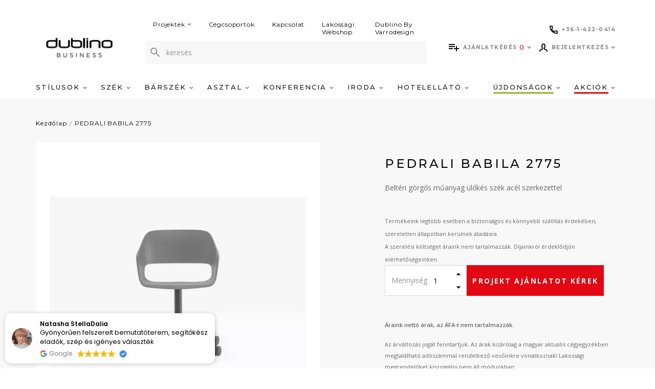

--- FILE ---
content_type: text/html; charset=utf-8
request_url: https://dublino.hu/pedrali-babila-2775
body_size: 27731
content:
<!DOCTYPE html>
<!--[if IE]><![endif]-->
<!--[if IE 8 ]><html dir="ltr" lang="hu" class="ie8"><![endif]-->
<!--[if IE 9 ]><html dir="ltr" lang="hu" class="ie9"><![endif]-->
<!--[if (gt IE 9)|!(IE)]><!-->
<html dir="ltr" lang="hu">
<!--<![endif]-->
<head>
<meta charset="UTF-8" />
<meta name="viewport" content="width=device-width, initial-scale=1">
<meta http-equiv="X-UA-Compatible" content="IE=edge">
<title>Beltéri görgős  műanyag ülőkés szék acél szerkezettel ...</title>
<link href="catalog/view/theme/dublino/stylesheet/custom.css" rel="stylesheet">
<base href="https://dublino.hu/" />



<meta name="description" content="A Babila 2775 fotelt, amelyet kizárólag a Pedrali számára készített Odoardo Fioravanti tervező, olyan hagyományos dolgok ihlették, amelyek soha nem mennek ki a divatból, vékony ..." />
<link rel="apple-touch-icon" sizes="57x57" href="catalog/view/theme/dublino/image/favicon/apple-icon-57x57.png">
<link rel="apple-touch-icon" sizes="60x60" href="catalog/view/theme/dublino/image/favicon/apple-icon-60x60.png">
<link rel="apple-touch-icon" sizes="72x72" href="catalog/view/theme/dublino/image/favicon/apple-icon-72x72.png">
<link rel="apple-touch-icon" sizes="76x76" href="catalog/view/theme/dublino/image/favicon/apple-icon-76x76.png">
<link rel="apple-touch-icon" sizes="114x114" href="catalog/view/theme/dublino/image/favicon/apple-icon-114x114.png">
<link rel="apple-touch-icon" sizes="120x120" href="catalog/view/theme/dublino/image/favicon/apple-icon-120x120.png">
<link rel="apple-touch-icon" sizes="144x144" href="catalog/view/theme/dublino/image/favicon/apple-icon-144x144.png">
<link rel="apple-touch-icon" sizes="152x152" href="catalog/view/theme/dublino/image/favicon/apple-icon-152x152.png">
<link rel="apple-touch-icon" sizes="180x180" href="catalog/view/theme/dublino/image/favicon/apple-icon-180x180.png">
<link rel="icon" type="image/png" sizes="192x192"  href="catalog/view/theme/dublino/image/favicon/android-icon-192x192.png">
<link rel="icon" type="image/png" sizes="32x32" href="catalog/view/theme/dublino/image/favicon/favicon-32x32.png">
<link rel="icon" type="image/png" sizes="96x96" href="catalog/view/theme/dublino/image/favicon/favicon-96x96.png">
<link rel="icon" type="image/png" sizes="16x16" href="catalog/view/theme/dublino/image/favicon/favicon-16x16.png">
<meta name="msapplication-TileColor" content="#ffffff">
<meta name="msapplication-TileImage" content="/ms-icon-144x144.png">
<meta name="theme-color" content="#ffffff">
  <meta name="facebook-domain-verification" content="bb2wgvjvunl1f5l1bi7dexdcdrm471" />


<script src="catalog/view/javascript/jquery/jquery-2.1.1.min.js" type="text/javascript"></script>
  <script>
    window.dataLayer = window.dataLayer || [];
    window.dataLayerImpressions = window.dataLayerImpressions || [];
    //átadandó értékek
      </script>
  <!-- Google Tag Manager -->
  <script>(function(w,d,s,l,i){w[l]=w[l]||[];w[l].push({'gtm.start':
  new Date().getTime(),event:'gtm.js'});var f=d.getElementsByTagName(s)[0],
  j=d.createElement(s),dl=l!='dataLayer'?'&l='+l:'';j.async=true;j.src=
  'https://www.googletagmanager.com/gtm.js?id='+i+dl;f.parentNode.insertBefore(j,f);
  })(window,document,'script','dataLayer', 'GTM-56499NR');</script>
  <!-- End Google Tag Manager -->

<link rel="preconnect" href="https://fonts.gstatic.com">
<link href="https://fonts.googleapis.com/css2?family=Montserrat:wght@300;400;500;700&family=Open+Sans:wght@400;600;700&display=swap" rel="stylesheet">
<link href="catalog/view/theme/dublino/assets/css/line-awesome.min.css" rel="stylesheet">

<link href="catalog/view/theme/dublino/assets/css/style.min.css?v=1620721146" rel="stylesheet">
<link href="catalog/view/javascript/jquery/magnific/magnific-popup.css" type="text/css" rel="stylesheet" media="screen" />
<link href="https://dublino.hu/pedrali-babila-2775" rel="canonical" />
<link href="https://plus.google.com/" rel="publisher" />

				
					<meta property="og:type" content="product"/>
					<meta property="og:title" content="PEDRALI BABILA 2775"/>
					<meta property="og:image" content="https://dublino.hu/image/cache/catalog/A%20PEDRALI%20HUN/pedrali_babila-2775-still-01-600x600.webp"/>
					<meta property="og:url" content="https://dublino.hu/pedrali-babila-2775"/>
					<meta property="og:description" content=" /  A Babila 2775 fotelt, amelyet kizárólag a Pedrali számára készített Odoardo Fioravanti tervező, olyan hagyományos dolgok ihlették, amelyek soha nem mennek ki a divatból, vékony ..."/>
					<meta property="product:price:amount" content=""/>
					<meta property="product:price:currency" content="EUR"/>
					<meta name="twitter:card" content="product" />
					<meta name="twitter:site" content="" />
					<meta name="twitter:title" content="PEDRALI BABILA 2775" />
					<meta name="twitter:description" content=" /  A Babila 2775 fotelt, amelyet kizárólag a Pedrali számára készített Odoardo Fioravanti tervező, olyan hagyományos dolgok ihlették, amelyek soha nem mennek ki a divatból, vékony ..." />
					<meta name="twitter:image" content="https://dublino.hu/image/cache/catalog/A%20PEDRALI%20HUN/pedrali_babila-2775-still-01-600x600.webp" />
					<meta name="twitter:label1" content="Price">
					<meta name="twitter:data1" content="">
					<meta name="twitter:label2" content="Currency">
					<meta name="twitter:data2" content="EUR">
					
				
</head>
<body>
	<!-- Google Tag Manager (noscript) -->
	<noscript><iframe src="https://www.googletagmanager.com/ns.html?id=GTM-56499NR"
	height="0" width="0" style="display:none;visibility:hidden"></iframe></noscript>
	<!-- End Google Tag Manager (noscript) -->


  <script>
    var pageData = '{"pageType":"product","loginStatus":"notLoggedin","userId":"undefined","timeStamp":"2026-01-24 11:24:19","languageCode":"hu-hu"}';

          var storeData = '{"currencyCode":"EUR","languageCode":"hu-hu"}';
      </script>

<div class="overlay display-none"></div>
<div class="mobile__phone">
  <div class="row w-100">
      <div class="col col-sm-6 col-7">
        <a class="justify-content-sm-center header__top__icon" href="tel:+3614220414">
          <svg width="16" height="16" viewBox="0 0 16 16" fill="none" xmlns="http://www.w3.org/2000/svg">
          <path fill-rule="evenodd" clip-rule="evenodd" d="M2.00198 2C2.03351 3.7691 2.44076 5.44637 3.14734 6.95542C3.18036 6.83607 3.23581 6.72193 3.3131 6.61958L4.72866 4.74513C4.72941 4.74414 4.73016 4.74314 4.73092 4.74215C4.45722 3.87408 4.30124 2.95367 4.28022 2H2.00198ZM9.04458 12.8527C10.5536 13.5592 12.2309 13.9665 14 13.998V11.7275C13.0496 11.7063 12.1212 11.5497 11.2506 11.2746L9.38042 12.6869C9.27806 12.7642 9.16393 12.8196 9.04458 12.8527ZM0 1.77778C0 0.797715 0.797715 0 1.77778 0H4.5C5.48006 0 6.27778 0.797715 6.27778 1.77778C6.27778 2.64273 6.41608 3.4702 6.67064 4.24076L6.67511 4.25462C6.85975 4.84211 6.7372 5.50691 6.29092 5.99512L5.29534 7.31345C6.15701 8.82622 7.17067 9.8363 8.68781 10.7037L10.0055 9.7086C10.4809 9.27585 11.1564 9.13317 11.7631 9.33841C12.5322 9.59202 13.366 9.73 14.2222 9.73C15.2023 9.73 16 10.5277 16 11.5078V14.2222C16 15.2023 15.2023 16 14.2222 16C6.3666 16 0 9.6334 0 1.77778Z" fill="#080808"/>
          </svg>
          <span>+36-1-422-0414</span>
        </a>
      </div>

              <div class="col col-sm-6 col-5 text-center">
          <a href="https://dublinohome.hu/" class="mobile__webshop-link" target="_BLANK" rel="noopener nofollower">
            Webshop
            <svg width="12" height="12" viewBox="0 0 12 12" fill="none" xmlns="http://www.w3.org/2000/svg">
<path d="M10.6053 0.96605C10.5677 0.92852 10.5169 0.90743 10.4638 0.907422C10.4108 0.907413 10.3599 0.928487 10.3224 0.966005L4.92596 6.36277C4.84786 6.44087 4.84786 6.5675 4.92596 6.6456L5.435 7.15464C5.47251 7.19215 5.52338 7.21322 5.57642 7.21322C5.62947 7.21322 5.68034 7.19215 5.71784 7.15464L11.1142 1.75824C11.1923 1.68016 11.1924 1.55356 11.1143 1.47545L10.6053 0.96605Z" fill="#272727" stroke="#272727" stroke-width="0.4" stroke-linejoin="round"/>
<path d="M11.0795 4.8C11.1899 4.8 11.2795 4.71046 11.2795 4.6V1C11.2795 0.889543 11.1899 0.8 11.0795 0.8H7.47949C7.36904 0.8 7.27949 0.889543 7.27949 1V1.72C7.27949 1.83046 7.36904 1.92 7.47949 1.92H10.1595V4.6C10.1595 4.71046 10.249 4.8 10.3595 4.8H11.0795Z" fill="#272727" stroke="#272727" stroke-width="0.4" stroke-linejoin="round"/>
<path d="M6.24 1.71973C6.24 1.60927 6.15046 1.51973 6.04 1.51973H2.08C1.35754 1.51973 0.8 2.07727 0.8 2.79973V9.99973C0.8 10.7222 1.35754 11.2797 2.08 11.2797H9.28C10.0025 11.2797 10.56 10.7222 10.56 9.99973V6.03973C10.56 5.92927 10.4705 5.83973 10.36 5.83973H9.64C9.52954 5.83973 9.44 5.92927 9.44 6.03973V9.99973C9.44 10.0623 9.42002 10.0989 9.39958 10.1193C9.37914 10.1397 9.34255 10.1597 9.28 10.1597H2.08C2.01745 10.1597 1.98087 10.1397 1.96042 10.1193C1.93998 10.0989 1.92 10.0623 1.92 9.99973V2.79973C1.92 2.73718 1.93998 2.70059 1.96042 2.68015C1.98087 2.6597 2.01745 2.63973 2.08 2.63973H6.04C6.15046 2.63973 6.24 2.55018 6.24 2.43973V1.71973Z" fill="#272727" stroke="#272727" stroke-width="0.4" stroke-linejoin="round"/>
</svg>
          </a>
        </div>
        </div>

</div>
<header class="header ">
  <div class="container">
    <div class="row">
      <div class="col col-md-12 header__top">
                  <div id="logo">
                        <a href="https://dublino.hu/">
                              <img src="/image/catalog/Dublino BUSINESS_logo_header.png" alt=""/>
                          </a>
            
          </div>
                <div class="header__top__search">
                      <div class="header__top-menu">
                              <div class="header__top-menu__item">
                  <a class="header__top-menu__link" href="https://dublino.hu/projekt">
                    Projektek
                                          <svg class="svg svg--arrow" width="8" height="6" viewBox="0 0 8 6" fill="none" xmlns="http://www.w3.org/2000/svg">
	<path d="M1 1L4 4L7 1" stroke-width="2"/>
</svg>                                      </a>
                                      <div class="header__top-submenu">
                                              <div class="header__top-submenu__item">
                          <a class="header__top-submenu__link" href="https://dublino.hu/etterem-vendeglo">Étterem, vendéglő</a>
                        </div>
                                              <div class="header__top-submenu__item">
                          <a class="header__top-submenu__link" href="https://dublino.hu/kavezo-cukraszda">Kávézó, cukrászda</a>
                        </div>
                                              <div class="header__top-submenu__item">
                          <a class="header__top-submenu__link" href="https://dublino.hu/bar-pub-szorakozohely">Bár, pub, szórakozóhely</a>
                        </div>
                                              <div class="header__top-submenu__item">
                          <a class="header__top-submenu__link" href="https://dublino.hu/szalloda-hotel">Szálloda, hotel</a>
                        </div>
                                              <div class="header__top-submenu__item">
                          <a class="header__top-submenu__link" href="https://dublino.hu/iroda-targyalo">Iroda, tárgyaló</a>
                        </div>
                                              <div class="header__top-submenu__item">
                          <a class="header__top-submenu__link" href="https://dublino.hu/konferencia-bankett">Konferencia, bankett</a>
                        </div>
                                              <div class="header__top-submenu__item">
                          <a class="header__top-submenu__link" href="https://dublino.hu/terasz-kerthelyiseg">Terasz, kerthelyiség</a>
                        </div>
                                          </div>
                                  </div>
                              <div class="header__top-menu__item">
                  <a class="header__top-menu__link" href="https://dublino.hu/cegcsoportok">
                    Cégcsoportok
                                      </a>
                                  </div>
                              <div class="header__top-menu__item">
                  <a class="header__top-menu__link" href="https://dublino.hu/kapcsolat">
                    Kapcsolat
                                      </a>
                                  </div>
                              <div class="header__top-menu__item">
                  <a class="header__top-menu__link" href="https://dublinohome.hu/">
                    Lakossági Webshop
                                      </a>
                                  </div>
                              <div class="header__top-menu__item">
                  <a class="header__top-menu__link" href="https://dublino.hu/dublinobyvarrodesign">
                    Dublino By Varrodesign
                                      </a>
                                  </div>
                          </div>
                    <div class="search-container">
  <div class="search">
    <form id="search" action="https://dublino.hu/kereses" method="get" class="input-group">
      <span class="input-group-btn">
        <button type="button" class="btn btn-default btn-sm">
          <svg class="svg svg--magnifier" width="18" height="18" viewBox="0 0 18 18" fill="none" xmlns="http://www.w3.org/2000/svg">
            <path fill-rule="evenodd" clip-rule="evenodd" d="M12.2 6.6C12.2 9.6926 9.6926 12.2 6.6 12.2C3.5074 12.2 1 9.6926 1 6.6C1 3.5074 3.5074 1 6.6 1C9.6926 1 12.2 3.5074 12.2 6.6Z" stroke-width="2" stroke-linecap="round" stroke-linejoin="round"/>
            <path d="M17.0001 17L10.6001 10.6" stroke-width="2" stroke-linecap="round" stroke-linejoin="round"/>
          </svg>
        </button>
      </span>
      <input type="text" name="search" value="" placeholder="keresés" class="form-control" />
      <div class="search__results">
      </div>
    </form>
  </div>
</div>

        </div>
        <div class="header__top__icons">
          <div class="header__top__icons__row">
            <div class="header__phone">
              <a class="header__top__icon" href="tel:+3614220414">
                <svg width="16" height="16" viewBox="0 0 16 16" fill="none" xmlns="http://www.w3.org/2000/svg">
                <path fill-rule="evenodd" clip-rule="evenodd" d="M2.00198 2C2.03351 3.7691 2.44076 5.44637 3.14734 6.95542C3.18036 6.83607 3.23581 6.72193 3.3131 6.61958L4.72866 4.74513C4.72941 4.74414 4.73016 4.74314 4.73092 4.74215C4.45722 3.87408 4.30124 2.95367 4.28022 2H2.00198ZM9.04458 12.8527C10.5536 13.5592 12.2309 13.9665 14 13.998V11.7275C13.0496 11.7063 12.1212 11.5497 11.2506 11.2746L9.38042 12.6869C9.27806 12.7642 9.16393 12.8196 9.04458 12.8527ZM0 1.77778C0 0.797715 0.797715 0 1.77778 0H4.5C5.48006 0 6.27778 0.797715 6.27778 1.77778C6.27778 2.64273 6.41608 3.4702 6.67064 4.24076L6.67511 4.25462C6.85975 4.84211 6.7372 5.50691 6.29092 5.99512L5.29534 7.31345C6.15701 8.82622 7.17067 9.8363 8.68781 10.7037L10.0055 9.7086C10.4809 9.27585 11.1564 9.13317 11.7631 9.33841C12.5322 9.59202 13.366 9.73 14.2222 9.73C15.2023 9.73 16 10.5277 16 11.5078V14.2222C16 15.2023 15.2023 16 14.2222 16C6.3666 16 0 9.6334 0 1.77778Z" fill="#fff"/>
                </svg>
                <span>+36-1-422-0414</span>
              </a>
            </div>

            
          </div>
          <div class="header__top__icons__row last">
            <a href="javascript:void(0);" class="header__top__icon search-icon">
              <svg class="svg svg--magnifier" width="22" height="22" viewBox="0 0 22 22" fill="none" xmlns="http://www.w3.org/2000/svg">
                <path fill-rule="evenodd" clip-rule="evenodd" d="M15 8C15 11.8658 11.8658 15 8 15C4.13425 15 1 11.8658 1 8C1 4.13425 4.13425 1 8 1C11.8658 1 15 4.13425 15 8Z" stroke="#080808" stroke-width="2" stroke-linecap="round" stroke-linejoin="round"/>
                <path d="M21 21L13 13" stroke="#080808" stroke-width="2" stroke-linecap="round" stroke-linejoin="round"/>
              </svg>
            </a>
            <div id="cart" class="dropdown cart">
  <a class="header__top__icon" href="javascript:void(0)" data-toggle="dropdown" data-loading-text="Betöltés...">
          <svg class="svg svg--offer" width="20" height="14" viewBox="0 0 20 14" fill="none" xmlns="http://www.w3.org/2000/svg">
<path d="M12 4H0V6H12V4ZM12 0H0V2H12V0ZM16 8V4H14V8H10V10H14V14H16V10H20V8H16ZM0 10H8V8H0V10Z" fill="#fff"/>
</svg>
        <span class="header__top__label">
              Ajánlatkérés
          </span>
    <span id="cart-total" class="">0</span>
    <svg class="svg svg--arrow" width="8" height="6" viewBox="0 0 8 6" fill="none" xmlns="http://www.w3.org/2000/svg">
	<path d="M1 1L4 4L7 1" stroke-width="2"/>
</svg>  </a>
  <ul class="dropdown-menu dropdown-menu-right">
        <li>
      <p class="text-center paragraph4 mt-2">

                  Listája jelenleg üres
              </p>
    </li>
      </ul>
</div>

<script>
var cartData;

jQuery(document).ready(function() {
  let p = '[]';
  cartData = parseProductData(p);

    $('.dropdown.cart').on('click', '.removeFromCart', function (e) {
      var id = $(this).data('id');

      let idx = cartData.findIndex(function(x) {
          return x.Id == id;
      });

      if(typeof cartData[idx] !== "undefined" && cartData[idx]) {
          removeFromCartDataLayerEvent(cartData[idx]);
          cartData.splice(idx, 1);
      }
    });

    $('#quote-checkout-btn').on('click', function (e) {
      let actionField = {
        'step': 1
      }

      pushCheckoutProcessToDataLayer(actionField, cartData);
    });
});

</script>

            <div class="header__top-menu mb-0">
              <div class="header__top-menu__item">
                <a class="header__top__icon profile header__top-menu__link" href="javascript:void(0);" id="userMenuButton" >
                  <svg class="svg svg--user" width="16" height="16" viewBox="0 0 16 16" fill="none" xmlns="http://www.w3.org/2000/svg">
<path d="M15 15L14.6342 13.5379C14.4832 12.9323 14.0328 12.4459 13.4405 12.2481L10.7391 11.3478C9.82609 10.9674 9.52174 9.50287 9.52174 9.21739C9.95939 8.85583 10.4348 8.22826 10.4348 7.69565C10.4348 7.16304 10.7391 7.08696 10.7391 7.08696C10.7391 7.08696 11.0435 6.32609 11.0435 5.86957C11.0435 5.86957 10.9674 5.56522 10.7391 5.56522V3.73913C10.7391 2.24296 9.97826 2.36957 10.1304 2.21739C10.1304 1.86252 9.69948 1 8 1C6.26887 1 5.26087 2.64835 5.26087 3.73913V5.56522C5.03261 5.56522 4.95652 5.86957 4.95652 5.86957C4.95652 6.32609 5.26087 7.08696 5.26087 7.08696C5.26087 7.08696 5.56522 7.16304 5.56522 7.69565C5.56522 8.22826 6.04061 8.85583 6.47826 9.21739C6.47826 9.50287 6.17391 10.9674 5.26087 11.3478L2.55948 12.2481C1.96722 12.4459 1.51678 12.9323 1.36583 13.5379L1 15" stroke-width="2" stroke-linecap="round" stroke-linejoin="round"/>
</svg>
                  <span class="header__top__label">
                                      Bejelentkezés
                                    </span>
                  <svg width="8" height="6" viewBox="0 0 8 6" fill="none" xmlns="http://www.w3.org/2000/svg">
                    <path d="M1 1L4 4L7 1" stroke="#929292" stroke-width="2"/>
                  </svg>
                </a>
                <div class="header__top-submenu">
                                      <div class="header__top-submenu__item">
                      <a class="header__top-submenu__link" href="https://dublino.hu/register">Regisztráció</a>
                    </div>
                    <div class="header__top-submenu__item">
                      <a class="header__top-submenu__link" href="https://dublino.hu/login">Bejelentkezés</a>
                    </div>
                                  </div>
              </div>
            </div>
          </div>
          <div class="header__top__icons mobile-menu">
            <a href="javascript:void(0);" class="header__top__icon mobile-menu-icon">
              <svg class="hamburger-icon svg svg--hamburger" width="20" height="16" viewBox="0 0 20 16" fill="none" xmlns="http://www.w3.org/2000/svg">
	<rect class="hamburger-icon__top" width="20" height="2"/>
	<rect class="hamburger-icon__middle" y="7" width="20" height="2" />
	<rect class="hamburger-icon__bottom" y="14" width="20" height="2" />
</svg>            </a>
          </div>
        </div>
      </div>
    </div>
  </div>
  <div class="header-menu">
    <div class="container">
        <nav class="header-nav">
                            <a class="header-menu__label" href="javascript:void(0);">
                    <svg class="svg svg--arrow" width="8" height="6" viewBox="0 0 8 6" fill="none" xmlns="http://www.w3.org/2000/svg">
	<path d="M1 1L4 4L7 1" stroke-width="2"/>
</svg>
                    Menü
                </a>

                                    <div class="header-nav__item has-children">
                                                <a class="header-nav__link d-none d-lg-block " href="javascript:void(0);">
                                                            Stílusok
                            
                                                            <svg class="svg svg--arrow" width="8" height="6" viewBox="0 0 8 6" fill="none" xmlns="http://www.w3.org/2000/svg">
	<path d="M1 1L4 4L7 1" stroke-width="2"/>
</svg>                                                    </a>

                                                <a class="header-nav__link d-lg-none d-xl-none "  href="javascript:void(0);" >
                                                            Stílusok
                            
                                                            <svg class="svg svg--arrow" width="8" height="6" viewBox="0 0 8 6" fill="none" xmlns="http://www.w3.org/2000/svg">
	<path d="M1 1L4 4L7 1" stroke-width="2"/>
</svg>                                                    </a>

                                                    <div class="header-nav__submenu submenu">
                                <a class="header-menu__label header-menu__label--is-action" href="javascript:void(0);">
                                    <svg class="svg svg--arrow" width="8" height="6" viewBox="0 0 8 6" fill="none" xmlns="http://www.w3.org/2000/svg">
	<path d="M1 1L4 4L7 1" stroke-width="2"/>
</svg>
                                    Stílusok
                                </a>

                                <div class="submenu__list">
                                                                                <div class="submenu__item">
        <a class="submenu__link" href="https://dublino.hu/stilusok/industrial/" >
            Industrial
        </a>

        
                    <figure class="submenu__figure">
                <img class="submenu__image" src="https://dublino.hu/image/cache/catalog/3d227e31-ab48-4135-868c-e69fc85de437-300x300.png" />
            </figure>
        
        <figure class="submenu__figure submenu__figure--for-megamenu is-hidden">
            <img class="submenu__image submenu__image--from-attribute" src="https://dublino.hu/image/cache/catalog/3d227e31-ab48-4135-868c-e69fc85de437-300x300.png" />
        </figure>
    </div>
                                                                                <div class="submenu__item">
        <a class="submenu__link" href="https://dublino.hu/stilusok/bohem/" >
            Bohém
        </a>

        
                    <figure class="submenu__figure">
                <img class="submenu__image" src="https://dublino.hu/image/cache/catalog/0cf6a6de-3eb3-47e9-aec7-6ffab6eacbbb-300x300.png" />
            </figure>
        
        <figure class="submenu__figure submenu__figure--for-megamenu is-hidden">
            <img class="submenu__image submenu__image--from-attribute" src="https://dublino.hu/image/cache/catalog/0cf6a6de-3eb3-47e9-aec7-6ffab6eacbbb-300x300.png" />
        </figure>
    </div>
                                                                                <div class="submenu__item">
        <a class="submenu__link" href="https://dublino.hu/stilusok/art-deco/" >
            Art Deco
        </a>

        
                    <figure class="submenu__figure">
                <img class="submenu__image" src="https://dublino.hu/image/cache/catalog/25cc0748-4373-4a4c-8f67-dbf1a76cd83c-300x300.png" />
            </figure>
        
        <figure class="submenu__figure submenu__figure--for-megamenu is-hidden">
            <img class="submenu__image submenu__image--from-attribute" src="https://dublino.hu/image/cache/catalog/25cc0748-4373-4a4c-8f67-dbf1a76cd83c-300x300.png" />
        </figure>
    </div>
                                                                                <div class="submenu__item">
        <a class="submenu__link" href="https://dublino.hu/stilusok/skandinav/" >
            Skandináv
        </a>

        
                    <figure class="submenu__figure">
                <img class="submenu__image" src="https://dublino.hu/image/cache/catalog/8b7dfc11-3965-4fb1-843d-568488b40ac9-300x300.png" />
            </figure>
        
        <figure class="submenu__figure submenu__figure--for-megamenu is-hidden">
            <img class="submenu__image submenu__image--from-attribute" src="https://dublino.hu/image/cache/catalog/8b7dfc11-3965-4fb1-843d-568488b40ac9-300x300.png" />
        </figure>
    </div>
                                                                                <div class="submenu__item">
        <a class="submenu__link" href="https://dublino.hu/stilusok/elegans/" >
            Elegáns
        </a>

        
                    <figure class="submenu__figure">
                <img class="submenu__image" src="https://dublino.hu/image/cache/catalog/11be3e02-dfb2-4c62-9c49-67cceb3e5f1b-300x300.png" />
            </figure>
        
        <figure class="submenu__figure submenu__figure--for-megamenu is-hidden">
            <img class="submenu__image submenu__image--from-attribute" src="https://dublino.hu/image/cache/catalog/11be3e02-dfb2-4c62-9c49-67cceb3e5f1b-300x300.png" />
        </figure>
    </div>
                                                                                <div class="submenu__item">
        <a class="submenu__link" href="https://dublino.hu/stilusok/vintage/" >
            Vintage
        </a>

        
                    <figure class="submenu__figure">
                <img class="submenu__image" src="https://dublino.hu/image/cache/catalog/103f0560-d104-4fb5-aa93-2cbf650e8d07-300x300.png" />
            </figure>
        
        <figure class="submenu__figure submenu__figure--for-megamenu is-hidden">
            <img class="submenu__image submenu__image--from-attribute" src="https://dublino.hu/image/cache/catalog/103f0560-d104-4fb5-aa93-2cbf650e8d07-300x300.png" />
        </figure>
    </div>
                                                                    </div>
                            </div>
                                            </div>
                                    <div class="header-nav__item has-children">
                                                <a class="header-nav__link d-none d-lg-block " href="https://dublino.hu/szek/minden-szek/">
                                                            Szék
                            
                                                            <svg class="svg svg--arrow" width="8" height="6" viewBox="0 0 8 6" fill="none" xmlns="http://www.w3.org/2000/svg">
	<path d="M1 1L4 4L7 1" stroke-width="2"/>
</svg>                                                    </a>

                                                <a class="header-nav__link d-lg-none d-xl-none "  href="javascript:void(0);" >
                                                            Szék
                            
                                                            <svg class="svg svg--arrow" width="8" height="6" viewBox="0 0 8 6" fill="none" xmlns="http://www.w3.org/2000/svg">
	<path d="M1 1L4 4L7 1" stroke-width="2"/>
</svg>                                                    </a>

                                                    <div class="header-nav__submenu submenu">
                                <a class="header-menu__label header-menu__label--is-action" href="javascript:void(0);">
                                    <svg class="svg svg--arrow" width="8" height="6" viewBox="0 0 8 6" fill="none" xmlns="http://www.w3.org/2000/svg">
	<path d="M1 1L4 4L7 1" stroke-width="2"/>
</svg>
                                    Szék
                                </a>

                                <div class="submenu__list">
                                                                                <div class="submenu__item has-children">
        <a class="submenu__link" href="https://dublino.hu/szek/belteri-szek/" >
            Beltéri székek
        </a>

                    <div class="submenu__megamenu megamenu is-hidden">
                                        <div class="megamenu__item">
        <a href="https://dublino.hu/szek/belteri-szek/karpitos-belteri-szekek/" class="megamenu__link" data-img="https://dublino.hu/image/cache/catalog/products/dl-lord-blue_1-300x300.jpg">
            Kárpitos beltéri székek
        </a>
    </div>
                                        <div class="megamenu__item">
        <a href="https://dublino.hu/szek/belteri-szek/fa-belteri-szekek/" class="megamenu__link" data-img="https://dublino.hu/image/cache/catalog/products/dl-cross-oak-nature_1-300x300.jpg">
            Fa beltéri székek
        </a>
    </div>
                                        <div class="megamenu__item">
        <a href="https://dublino.hu/szek/belteri-szek/fem-belteri-szekek/" class="megamenu__link" data-img="https://dublino.hu/image/cache/catalog/products/dl-counter_1-300x300.jpg">
            Fém beltéri székek
        </a>
    </div>
                                        <div class="megamenu__item">
        <a href="https://dublino.hu/szek/belteri-szek/muanyag-belteri-szekek/" class="megamenu__link" data-img="https://dublino.hu/image/cache/catalog/products/nardi-bit_3-300x300.jpg">
            Műanyag beltéri székek
        </a>
    </div>
                                        <div class="megamenu__item">
        <a href="https://dublino.hu/szek/belteri-szek/konferencia-bankett-szekek/" class="megamenu__link" data-img="https://dublino.hu/image/cache/catalog/products/dl-evosa-silver_1-300x300.jpg">
            Konferencia, bankett székek
        </a>
    </div>
                                        <div class="megamenu__item">
        <a href="https://dublino.hu/szek/belteri-szek/dublino-line-belteri-szekek/" class="megamenu__link" data-img="">
            Dublino line beltéri székek
        </a>
    </div>
                            </div>
        
        
        <figure class="submenu__figure submenu__figure--for-megamenu is-hidden">
            <img class="submenu__image submenu__image--from-attribute" src="" />
        </figure>
    </div>
                                                                                <div class="submenu__item has-children">
        <a class="submenu__link" href="https://dublino.hu/szek/kulteri-szek/" >
            Kültéri székek
        </a>

                    <div class="submenu__megamenu megamenu is-hidden">
                                        <div class="megamenu__item">
        <a href="https://dublino.hu/szek/kulteri-szek/fonatos-kulteri-szek/" class="megamenu__link" data-img="https://dublino.hu/image/cache/catalog/products/dl-miami_1-300x300.jpg">
            Fonatos kültéri székek
        </a>
    </div>
                                        <div class="megamenu__item">
        <a href="https://dublino.hu/szek/kulteri-szek/fa-kulteri-szekek/" class="megamenu__link" data-img="https://dublino.hu/image/cache/catalog/SK%20Documents/sedie_java_poltroncina%202-300x300.jpg">
            Fa kültéri székek
        </a>
    </div>
                                        <div class="megamenu__item">
        <a href="https://dublino.hu/szek/kulteri-szek/muanyag-kulteri-szek/" class="megamenu__link" data-img="https://dublino.hu/image/cache/catalog/products/nardi-net-p-mint_2-300x300.jpg">
            Műanyag kültéri székek
        </a>
    </div>
                                        <div class="megamenu__item">
        <a href="https://dublino.hu/szek/kulteri-szek/fem-kulteri-szekek/" class="megamenu__link" data-img="https://dublino.hu/image/cache/catalog/products/dl-michael-grey_1-300x300.jpg">
            Fém kültéri székek
        </a>
    </div>
                                        <div class="megamenu__item">
        <a href="https://dublino.hu/szek/kulteri-szek/dublino-line/" class="megamenu__link" data-img="https://dublino.hu/image/cache/catalog/DL%20GOA%20ARMCHAIR%20-%20ST%20WIND%20WHITE%201200px_1-300x300.jpg">
            Dublino Line termékek
        </a>
    </div>
                                        <div class="megamenu__item">
        <a href="https://dublino.hu/szek/kulteri-szek/dublino-line-kulteri-szekek/" class="megamenu__link" data-img="">
            Dublino line kültéri székek
        </a>
    </div>
                            </div>
        
                    <figure class="submenu__figure">
                <img class="submenu__image" src="https://dublino.hu/image/cache/catalog/SK%20Documents/DL%20JUPITER%201%20(2)-300x300.jpg" />
            </figure>
        
        <figure class="submenu__figure submenu__figure--for-megamenu is-hidden">
            <img class="submenu__image submenu__image--from-attribute" src="https://dublino.hu/image/cache/catalog/SK%20Documents/DL%20JUPITER%201%20(2)-300x300.jpg" />
        </figure>
    </div>
                                                                                <div class="submenu__item">
        <a class="submenu__link" href="https://dublino.hu/szek/irodai-szekek/" >
            Irodai székek
        </a>

        
        
        <figure class="submenu__figure submenu__figure--for-megamenu is-hidden">
            <img class="submenu__image submenu__image--from-attribute" src="" />
        </figure>
    </div>
                                                                                <div class="submenu__item has-children">
        <a class="submenu__link" href="https://dublino.hu/szek/szekek-felhasznalas-szerint/" >
            Felhasználás szerint
        </a>

                    <div class="submenu__megamenu megamenu is-hidden">
                                        <div class="megamenu__item">
        <a href="https://dublino.hu/szek/szekek-felhasznalas-szerint/etterem-vendeglo-szekek/" class="megamenu__link" data-img="https://dublino.hu/image/cache/catalog/categories/Dublino%20icon%20felhasználás%20grey-300x300.png">
            Étterem, vendéglő székek
        </a>
    </div>
                                        <div class="megamenu__item">
        <a href="https://dublino.hu/szek/szekek-felhasznalas-szerint/kavezo-cukraszda-szekek/" class="megamenu__link" data-img="https://dublino.hu/image/cache/catalog/categories/Dublino%20icon%20felhasználás%20grey-300x300.png">
            Kávézó, cukrászda székek
        </a>
    </div>
                                        <div class="megamenu__item">
        <a href="https://dublino.hu/szek/szekek-felhasznalas-szerint/bar-pub-szorakozohely-szekek/" class="megamenu__link" data-img="https://dublino.hu/image/cache/catalog/categories/Dublino%20icon%20felhasználás%20grey-300x300.png">
            Bár, pub, szórakozóhely székek
        </a>
    </div>
                                        <div class="megamenu__item">
        <a href="https://dublino.hu/szek/szekek-felhasznalas-szerint/szalloda-hotel-szekek/" class="megamenu__link" data-img="https://dublino.hu/image/cache/catalog/categories/Dublino%20icon%20felhasználás%20grey-300x300.png">
            Szálloda, hotel székek
        </a>
    </div>
                                        <div class="megamenu__item">
        <a href="https://dublino.hu/szek/szekek-felhasznalas-szerint/iroda-targyalo-szekek/" class="megamenu__link" data-img="https://dublino.hu/image/cache/catalog/categories/Dublino%20icon%20felhasználás%20grey-300x300.png">
            Iroda, tárgyaló székek
        </a>
    </div>
                                        <div class="megamenu__item">
        <a href="https://dublino.hu/szek/szekek-felhasznalas-szerint/terasz-kerthelyiseg-szekek/" class="megamenu__link" data-img="https://dublino.hu/image/cache/catalog/categories/Dublino%20icon%20felhasználás%20grey-300x300.png">
            Terasz, kerthelyiség székek
        </a>
    </div>
                            </div>
        
                    <figure class="submenu__figure">
                <img class="submenu__image" src="https://dublino.hu/image/cache/catalog/categories/Dublino%20icon%20felhasználás%20grey-300x300.png" />
            </figure>
        
        <figure class="submenu__figure submenu__figure--for-megamenu is-hidden">
            <img class="submenu__image submenu__image--from-attribute" src="https://dublino.hu/image/cache/catalog/categories/Dublino%20icon%20felhasználás%20grey-300x300.png" />
        </figure>
    </div>
                                                                                <div class="submenu__item has-children">
        <a class="submenu__link" href="https://dublino.hu/szek/szekek-praktikussag-szerint/" >
            Praktikusság szerint
        </a>

                    <div class="submenu__megamenu megamenu is-hidden">
                                        <div class="megamenu__item">
        <a href="https://dublino.hu/szek/szekek-praktikussag-szerint/rakasolhato-szekek/" class="megamenu__link" data-img="https://dublino.hu/image/cache/catalog/products/dl-scuola-black_1-300x300.jpg">
            Rakásolható székek
        </a>
    </div>
                                        <div class="megamenu__item">
        <a href="https://dublino.hu/szek/szekek-praktikussag-szerint/osszecsukhato-szekek/" class="megamenu__link" data-img="https://dublino.hu/image/cache/catalog/products/dl-konf-white_3-300x300.jpg">
            Összecsukható székek
        </a>
    </div>
                                        <div class="megamenu__item">
        <a href="https://dublino.hu/szek/szekek-praktikussag-szerint/allithato-magassagu-szekek/" class="megamenu__link" data-img="https://dublino.hu/image/cache/catalog/products/dl-counter_1-300x300.jpg">
            Állítható magasságú székek
        </a>
    </div>
                                        <div class="megamenu__item">
        <a href="https://dublino.hu/szek/szekek-praktikussag-szerint/forgos-szekek/" class="megamenu__link" data-img="https://dublino.hu/image/cache/catalog/si%20zalia%20blue-300x300.jpeg">
            Forgós székek
        </a>
    </div>
                            </div>
        
                    <figure class="submenu__figure">
                <img class="submenu__image" src="https://dublino.hu/image/cache/catalog/categories/Dublino%20icon%20praktikusság%20grey-300x300.png" />
            </figure>
        
        <figure class="submenu__figure submenu__figure--for-megamenu is-hidden">
            <img class="submenu__image submenu__image--from-attribute" src="https://dublino.hu/image/cache/catalog/categories/Dublino%20icon%20praktikusság%20grey-300x300.png" />
        </figure>
    </div>
                                                                                <div class="submenu__item">
        <a class="submenu__link" href="https://dublino.hu/szek/minden-szek/" >
            Minden szék
        </a>

        
                    <figure class="submenu__figure">
                <img class="submenu__image" src="https://dublino.hu/image/cache/catalog/SK%20Documents/GB%20MILA%20(2)-300x300.jpg" />
            </figure>
        
        <figure class="submenu__figure submenu__figure--for-megamenu is-hidden">
            <img class="submenu__image submenu__image--from-attribute" src="https://dublino.hu/image/cache/catalog/SK%20Documents/GB%20MILA%20(2)-300x300.jpg" />
        </figure>
    </div>
                                                                                <div class="submenu__item has-children">
        <a class="submenu__link" href="https://dublino.hu/szek/padok/" >
            Pad
        </a>

                    <div class="submenu__megamenu megamenu is-hidden">
                                        <div class="megamenu__item">
        <a href="https://dublino.hu/szek/padok/padrendszerek/" class="megamenu__link" data-img="https://dublino.hu/image/cache/catalog/products/dublino-system-1085-s_18-300x300.jpg">
            Padrendszerek
        </a>
    </div>
                            </div>
        
                    <figure class="submenu__figure">
                <img class="submenu__image" src="https://dublino.hu/image/cache/catalog/products/dublino-system-1085-s_18-300x300.jpg" />
            </figure>
        
        <figure class="submenu__figure submenu__figure--for-megamenu is-hidden">
            <img class="submenu__image submenu__image--from-attribute" src="https://dublino.hu/image/cache/catalog/products/dublino-system-1085-s_18-300x300.jpg" />
        </figure>
    </div>
                                                                    </div>
                            </div>
                                            </div>
                                    <div class="header-nav__item has-children">
                                                <a class="header-nav__link d-none d-lg-block " href="javascript:void(0);">
                                                            Bárszék
                            
                                                            <svg class="svg svg--arrow" width="8" height="6" viewBox="0 0 8 6" fill="none" xmlns="http://www.w3.org/2000/svg">
	<path d="M1 1L4 4L7 1" stroke-width="2"/>
</svg>                                                    </a>

                                                <a class="header-nav__link d-lg-none d-xl-none "  href="javascript:void(0);" >
                                                            Bárszék
                            
                                                            <svg class="svg svg--arrow" width="8" height="6" viewBox="0 0 8 6" fill="none" xmlns="http://www.w3.org/2000/svg">
	<path d="M1 1L4 4L7 1" stroke-width="2"/>
</svg>                                                    </a>

                                                    <div class="header-nav__submenu submenu">
                                <a class="header-menu__label header-menu__label--is-action" href="javascript:void(0);">
                                    <svg class="svg svg--arrow" width="8" height="6" viewBox="0 0 8 6" fill="none" xmlns="http://www.w3.org/2000/svg">
	<path d="M1 1L4 4L7 1" stroke-width="2"/>
</svg>
                                    Bárszék
                                </a>

                                <div class="submenu__list">
                                                                                <div class="submenu__item has-children">
        <a class="submenu__link" href="https://dublino.hu/barszek/belteri-barszekek/" >
            Beltéri bárszékek
        </a>

                    <div class="submenu__megamenu megamenu is-hidden">
                                        <div class="megamenu__item">
        <a href="https://dublino.hu/barszek/belteri-barszekek/karpitos-belteri-barszekek/" class="megamenu__link" data-img="https://dublino.hu/image/cache/catalog/products/bd-minnie-bs-blue_1-300x300.jpg">
            Kárpitos beltéri bárszékek
        </a>
    </div>
                                        <div class="megamenu__item">
        <a href="https://dublino.hu/barszek/belteri-barszekek/muanyag-belteri-barszekek/" class="megamenu__link" data-img="https://dublino.hu/image/cache/catalog/products/nardi-trill-stool_2-300x300.jpg">
            Műanyag beltéri bárszékek
        </a>
    </div>
                                        <div class="megamenu__item">
        <a href="https://dublino.hu/barszek/belteri-barszekek/fem-belteri-barszekek/" class="megamenu__link" data-img="https://dublino.hu/image/cache/catalog/products/dl-factory-bs-lb-galv_1-300x300.jpg">
            Fém beltéri bárszékek
        </a>
    </div>
                                        <div class="megamenu__item">
        <a href="https://dublino.hu/barszek/belteri-barszekek/fa-belteri-barszekek/" class="megamenu__link" data-img="https://dublino.hu/image/cache/catalog/products/gb-lucy-sg_1-300x300.jpg">
            Fa beltéri bárszékek
        </a>
    </div>
                            </div>
        
        
        <figure class="submenu__figure submenu__figure--for-megamenu is-hidden">
            <img class="submenu__image submenu__image--from-attribute" src="" />
        </figure>
    </div>
                                                                                <div class="submenu__item has-children">
        <a class="submenu__link" href="https://dublino.hu/barszek/kulteri-barszekek/" >
            Kültéri bárszékek
        </a>

                    <div class="submenu__megamenu megamenu is-hidden">
                                        <div class="megamenu__item">
        <a href="https://dublino.hu/barszek/kulteri-barszekek/fonatos-kulteri-barszekek/" class="megamenu__link" data-img="https://dublino.hu/image/cache/catalog/products/dl-atos-sg-green-dark_1-300x300.jpg">
            Fonatos kültéri bárszékek
        </a>
    </div>
                                        <div class="megamenu__item">
        <a href="https://dublino.hu/barszek/kulteri-barszekek/muanyag-kulteri-barszekek/" class="megamenu__link" data-img="https://dublino.hu/image/cache/catalog/products/nardi-trill-stool_4-300x300.jpg">
            Műanyag kültéri bárszékek
        </a>
    </div>
                                        <div class="megamenu__item">
        <a href="https://dublino.hu/barszek/kulteri-barszekek/fem-kulteri-barszekek/" class="megamenu__link" data-img="https://dublino.hu/image/cache/catalog/products/dl-bella-bs_1-300x300.jpg">
            Fém kültéri bárszékek
        </a>
    </div>
                            </div>
        
        
        <figure class="submenu__figure submenu__figure--for-megamenu is-hidden">
            <img class="submenu__image submenu__image--from-attribute" src="" />
        </figure>
    </div>
                                                                                <div class="submenu__item has-children">
        <a class="submenu__link" href="https://dublino.hu/barszek/barszekek-stilus-szerint/" >
            Stílus szerint
        </a>

                    <div class="submenu__megamenu megamenu is-hidden">
                                        <div class="megamenu__item">
        <a href="https://dublino.hu/barszek/barszekek-stilus-szerint/vintage-barszekek/" class="megamenu__link" data-img="https://dublino.hu/image/cache/catalog/products/dl-tampa-bs_1-300x300.jpg">
            Vintage bárszékek
        </a>
    </div>
                                        <div class="megamenu__item">
        <a href="https://dublino.hu/barszek/barszekek-stilus-szerint/industrial-barszekek/" class="megamenu__link" data-img="https://dublino.hu/image/cache/catalog/products/ci-scuola-bs_1-300x300.jpg">
            Industrial bárszékek
        </a>
    </div>
                                        <div class="megamenu__item">
        <a href="https://dublino.hu/barszek/barszekek-stilus-szerint/klasszikus-barszekek/" class="megamenu__link" data-img="https://dublino.hu/image/cache/catalog/products/xton-165-sg_2-300x300.jpg">
            Klasszikus bárszékek
        </a>
    </div>
                                        <div class="megamenu__item">
        <a href="https://dublino.hu/barszek/barszekek-stilus-szerint/dizajn-barszekek/" class="megamenu__link" data-img="https://dublino.hu/image/cache/catalog/products/gb-lucy-sg_1-300x300.jpg">
            Design bárszékek
        </a>
    </div>
                                        <div class="megamenu__item">
        <a href="https://dublino.hu/barszek/barszekek-stilus-szerint/modern-barszekek/" class="megamenu__link" data-img="https://dublino.hu/image/cache/catalog/products/pedrali-gliss-970_1-300x300.jpg">
            Modern bárszékek
        </a>
    </div>
                                        <div class="megamenu__item">
        <a href="https://dublino.hu/barszek/barszekek-stilus-szerint/minimalista-barszekek/" class="megamenu__link" data-img="https://dublino.hu/image/cache/catalog/products/dl-rocky-bs_2-300x300.jpg">
            Minimalista bárszékek
        </a>
    </div>
                                        <div class="megamenu__item">
        <a href="https://dublino.hu/barszek/barszekek-stilus-szerint/skandinav-barszekek/" class="megamenu__link" data-img="https://dublino.hu/image/cache/catalog/products/dl-nemo_1-300x300.jpg">
            Skandináv bárszékek
        </a>
    </div>
                                        <div class="megamenu__item">
        <a href="https://dublino.hu/barszek/barszekek-stilus-szerint/elegans-barszekek/" class="megamenu__link" data-img="https://dublino.hu/image/cache/catalog/products/dl-brooklyn-green-bs_1-300x300.jpg">
            Elegáns bárszékek
        </a>
    </div>
                            </div>
        
                    <figure class="submenu__figure">
                <img class="submenu__image" src="https://dublino.hu/image/cache/catalog/categories/Dublino%20icon%20stílusok%20grey-300x300.png" />
            </figure>
        
        <figure class="submenu__figure submenu__figure--for-megamenu is-hidden">
            <img class="submenu__image submenu__image--from-attribute" src="https://dublino.hu/image/cache/catalog/categories/Dublino%20icon%20stílusok%20grey-300x300.png" />
        </figure>
    </div>
                                                                                <div class="submenu__item has-children">
        <a class="submenu__link" href="https://dublino.hu/barszek/barszekek-felhasznalas-szerint/" >
            Felhasználás szerint
        </a>

                    <div class="submenu__megamenu megamenu is-hidden">
                                        <div class="megamenu__item">
        <a href="https://dublino.hu/barszek/barszekek-felhasznalas-szerint/etterem-vendeglo-barszekek/" class="megamenu__link" data-img="https://dublino.hu/image/cache/catalog/categories/Dublino%20icon%20felhasználás%20grey-300x300.png">
            Étterem, vendéglő bárszékek
        </a>
    </div>
                                        <div class="megamenu__item">
        <a href="https://dublino.hu/barszek/barszekek-felhasznalas-szerint/kavezo-cukraszda-barszekek/" class="megamenu__link" data-img="https://dublino.hu/image/cache/catalog/categories/Dublino%20icon%20felhasználás%20grey-300x300.png">
            Kávézó, cukrászda bárszékek
        </a>
    </div>
                                        <div class="megamenu__item">
        <a href="https://dublino.hu/barszek/barszekek-felhasznalas-szerint/bar-pub-szorakozohely-barszekek/" class="megamenu__link" data-img="https://dublino.hu/image/cache/catalog/categories/Dublino%20icon%20felhasználás%20grey-300x300.png">
            Bár, pub, szórakozóhely bárszékek
        </a>
    </div>
                                        <div class="megamenu__item">
        <a href="https://dublino.hu/barszek/barszekek-felhasznalas-szerint/szalloda-hotel-barszekek/" class="megamenu__link" data-img="https://dublino.hu/image/cache/catalog/categories/Dublino%20icon%20felhasználás%20grey-300x300.png">
            Szálloda, hotel bárszékek
        </a>
    </div>
                                        <div class="megamenu__item">
        <a href="https://dublino.hu/barszek/barszekek-felhasznalas-szerint/iroda-targyalo-barszekek/" class="megamenu__link" data-img="https://dublino.hu/image/cache/catalog/categories/Dublino%20icon%20felhasználás%20grey-300x300.png">
            Iroda, tárgyaló bárszékek
        </a>
    </div>
                                        <div class="megamenu__item">
        <a href="https://dublino.hu/barszek/barszekek-felhasznalas-szerint/konferencia-bankett-barszekek/" class="megamenu__link" data-img="https://dublino.hu/image/cache/catalog/categories/Dublino%20icon%20felhasználás%20grey-300x300.png">
            Konferencia, bankett bárszékek
        </a>
    </div>
                                        <div class="megamenu__item">
        <a href="https://dublino.hu/barszek/barszekek-felhasznalas-szerint/terasz-kerthelyiseg-barszekek/" class="megamenu__link" data-img="https://dublino.hu/image/cache/catalog/categories/Dublino%20icon%20felhasználás%20grey-300x300.png">
            Terasz, kerthelyiség bárszékek
        </a>
    </div>
                            </div>
        
                    <figure class="submenu__figure">
                <img class="submenu__image" src="https://dublino.hu/image/cache/catalog/categories/Dublino%20icon%20felhasználás%20grey-300x300.png" />
            </figure>
        
        <figure class="submenu__figure submenu__figure--for-megamenu is-hidden">
            <img class="submenu__image submenu__image--from-attribute" src="https://dublino.hu/image/cache/catalog/categories/Dublino%20icon%20felhasználás%20grey-300x300.png" />
        </figure>
    </div>
                                                                                <div class="submenu__item has-children">
        <a class="submenu__link" href="https://dublino.hu/barszek/barszekek-praktikussag-szerint/" >
            Praktikusság szerint
        </a>

                    <div class="submenu__megamenu megamenu is-hidden">
                                        <div class="megamenu__item">
        <a href="https://dublino.hu/barszek/barszekek-praktikussag-szerint/rakasolhato-barszekek/" class="megamenu__link" data-img="https://dublino.hu/image/cache/catalog/products/nardi-trill-stool-mini_3-300x300.jpg">
            Rakásolható bárszékek
        </a>
    </div>
                                        <div class="megamenu__item">
        <a href="https://dublino.hu/barszek/barszekek-praktikussag-szerint/osszecsukhato-barszekek/" class="megamenu__link" data-img="https://dublino.hu/image/cache/catalog/products/pa-playa-alta_1-300x300.jpg">
            Összecsukható bárszékek
        </a>
    </div>
                                        <div class="megamenu__item">
        <a href="https://dublino.hu/barszek/barszekek-praktikussag-szerint/allithato-magassagu-barszekek/" class="megamenu__link" data-img="https://dublino.hu/image/cache/catalog/products/dl-counter-bs_2-300x300.jpg">
            Állítható magasságú bárszékek
        </a>
    </div>
                                        <div class="megamenu__item">
        <a href="https://dublino.hu/barszek/barszekek-praktikussag-szerint/forgos-barszekek/" class="megamenu__link" data-img="https://dublino.hu/image/cache/catalog/15350-100_12_o-300x300.jpg">
            Forgós bárszékek
        </a>
    </div>
                            </div>
        
                    <figure class="submenu__figure">
                <img class="submenu__image" src="https://dublino.hu/image/cache/catalog/categories/Dublino%20icon%20praktikusság%20grey-300x300.png" />
            </figure>
        
        <figure class="submenu__figure submenu__figure--for-megamenu is-hidden">
            <img class="submenu__image submenu__image--from-attribute" src="https://dublino.hu/image/cache/catalog/categories/Dublino%20icon%20praktikusság%20grey-300x300.png" />
        </figure>
    </div>
                                                                                <div class="submenu__item">
        <a class="submenu__link" href="https://dublino.hu/barszek/minden-barszek/" >
            Minden bárszék
        </a>

        
        
        <figure class="submenu__figure submenu__figure--for-megamenu is-hidden">
            <img class="submenu__image submenu__image--from-attribute" src="" />
        </figure>
    </div>
                                                                    </div>
                            </div>
                                            </div>
                                    <div class="header-nav__item has-children">
                                                <a class="header-nav__link d-none d-lg-block " href="https://dublino.hu/asztal/minden-asztal/">
                                                            Asztal
                            
                                                            <svg class="svg svg--arrow" width="8" height="6" viewBox="0 0 8 6" fill="none" xmlns="http://www.w3.org/2000/svg">
	<path d="M1 1L4 4L7 1" stroke-width="2"/>
</svg>                                                    </a>

                                                <a class="header-nav__link d-lg-none d-xl-none "  href="javascript:void(0);" >
                                                            Asztal
                            
                                                            <svg class="svg svg--arrow" width="8" height="6" viewBox="0 0 8 6" fill="none" xmlns="http://www.w3.org/2000/svg">
	<path d="M1 1L4 4L7 1" stroke-width="2"/>
</svg>                                                    </a>

                                                    <div class="header-nav__submenu submenu">
                                <a class="header-menu__label header-menu__label--is-action" href="javascript:void(0);">
                                    <svg class="svg svg--arrow" width="8" height="6" viewBox="0 0 8 6" fill="none" xmlns="http://www.w3.org/2000/svg">
	<path d="M1 1L4 4L7 1" stroke-width="2"/>
</svg>
                                    Asztal
                                </a>

                                <div class="submenu__list">
                                                                                <div class="submenu__item has-children">
        <a class="submenu__link" href="https://dublino.hu/asztal/asztallabak/" >
            Asztallábak
        </a>

                    <div class="submenu__megamenu megamenu is-hidden">
                                        <div class="megamenu__item">
        <a href="https://dublino.hu/asztal/asztallabak/ontottvas-asztallabak/" class="megamenu__link" data-img="https://dublino.hu/image/cache/catalog/products/gr-7007_1-300x300.jpg">
            Öntöttvas asztalláb
        </a>
    </div>
                                        <div class="megamenu__item">
        <a href="https://dublino.hu/asztal/asztallabak/inox-rozsdamentes-asztallabak/" class="megamenu__link" data-img="https://dublino.hu/image/cache/catalog/products/p-400-q-inox_1-300x300.jpg">
            Inox rozsdamentes asztallábak
        </a>
    </div>
                                        <div class="megamenu__item">
        <a href="https://dublino.hu/asztal/asztallabak/krom-asztallabak/" class="megamenu__link" data-img="https://dublino.hu/image/cache/catalog/products/p-400-cr_1-300x300.jpg">
            Króm asztallábak
        </a>
    </div>
                                        <div class="megamenu__item">
        <a href="https://dublino.hu/asztal/asztallabak/rez-bronz-asztallabak/" class="megamenu__link" data-img="https://dublino.hu/image/cache/catalog/products/pedrali-4402_1-300x300.jpg">
            Réz, bronz asztallábak
        </a>
    </div>
                                        <div class="megamenu__item">
        <a href="https://dublino.hu/asztal/asztallabak/lehajthato-dontheto-asztallabak/" class="megamenu__link" data-img="https://dublino.hu/image/cache/catalog/products/pn-5045-anthrazit_1-300x300.jpg">
            Lehajtható, dönthető asztallábak
        </a>
    </div>
                                        <div class="megamenu__item">
        <a href="https://dublino.hu/asztal/asztallabak/aluminium-asztalbazis/" class="megamenu__link" data-img="https://dublino.hu/image/cache/catalog/pc-5560_1-600x600-300x300.jpg">
            Alumínium asztalbázis 
        </a>
    </div>
                                        <div class="megamenu__item">
        <a href="https://dublino.hu/asztal/asztallabak/bar-asztallabak/" class="megamenu__link" data-img="https://dublino.hu/image/cache/catalog/products/pb-art-4-h_1-300x300.jpg">
            Bár asztallábak
        </a>
    </div>
                                        <div class="megamenu__item">
        <a href="https://dublino.hu/asztal/asztallabak/muanyag-asztallabak/" class="megamenu__link" data-img="https://dublino.hu/image/cache/catalog/NARDI_BASE_FIORE_CAFFE-300x300.jpg">
            Műanyag asztallábak
        </a>
    </div>
                            </div>
        
                    <figure class="submenu__figure">
                <img class="submenu__image" src="https://dublino.hu/image/cache/catalog/inox-4491-ac-low_36317_14366_t-300x300.jpg" />
            </figure>
        
        <figure class="submenu__figure submenu__figure--for-megamenu is-hidden">
            <img class="submenu__image submenu__image--from-attribute" src="https://dublino.hu/image/cache/catalog/inox-4491-ac-low_36317_14366_t-300x300.jpg" />
        </figure>
    </div>
                                                                                <div class="submenu__item has-children">
        <a class="submenu__link" href="https://dublino.hu/asztal/belteri-asztallapok/" >
            Beltéri asztallapok
        </a>

                    <div class="submenu__megamenu megamenu is-hidden">
                                        <div class="megamenu__item">
        <a href="https://dublino.hu/asztal/belteri-asztallapok/furneros-belteri-asztallapok/" class="megamenu__link" data-img="https://dublino.hu/image/cache/catalog/products/dl-beech-veneer-tabletop_1-300x300.jpg">
            Furnéros beltéri asztallapok
        </a>
    </div>
                                        <div class="megamenu__item">
        <a href="https://dublino.hu/asztal/belteri-asztallapok/tomorfa-belteri-asztallapok/" class="megamenu__link" data-img="https://dublino.hu/image/cache/catalog/products/dl-babila-acacia-top_1-300x300.jpg">
            Tömörfa beltéri asztallapok
        </a>
    </div>
                                        <div class="megamenu__item">
        <a href="https://dublino.hu/asztal/belteri-asztallapok/hpl-compact-belteri-asztallapok/" class="megamenu__link" data-img="https://dublino.hu/image/cache/catalog/products/compact-table-top-in-out_8-300x300.jpg">
            HPL (compact) belteri asztallapok
        </a>
    </div>
                                        <div class="megamenu__item">
        <a href="https://dublino.hu/asztal/belteri-asztallapok/belteri-techno-wood-asztallapok/" class="megamenu__link" data-img="https://dublino.hu/image/cache/catalog/products/dl-oakwood-dw-techno-wood_1-300x300.jpg">
            Techno wood beltéri asztallapok
        </a>
    </div>
                                        <div class="megamenu__item">
        <a href="https://dublino.hu/asztal/belteri-asztallapok/belteri-dekor-asztallapok/" class="megamenu__link" data-img="https://dublino.hu/image/cache/catalog/products/Képkivágáseddd-300x300.PNG">
            Dekor beltéri asztallapok
        </a>
    </div>
                                        <div class="megamenu__item">
        <a href="https://dublino.hu/asztal/belteri-asztallapok/marvany-belteri-asztallapok/" class="megamenu__link" data-img="https://dublino.hu/image/cache/catalog/Hpl-carrara-marble-top-300x300.jpg">
            Márvány beltéri asztallapok
        </a>
    </div>
                                        <div class="megamenu__item">
        <a href="https://dublino.hu/asztal/belteri-asztallapok/granit-belteri-asztallapok/" class="megamenu__link" data-img="https://dublino.hu/image/cache/catalog/Screenshot%202023-05-10%20at%2013-55-58%20SQUARE%20LAYOUT.cdr%20-%20Neotops%202023.pdf-300x300.png">
            Gránit beltéri asztallapok
        </a>
    </div>
                                        <div class="megamenu__item">
        <a href="https://dublino.hu/asztal/belteri-asztallapok/edzett-uveg-belteri-asztallapok/" class="megamenu__link" data-img="https://dublino.hu/image/cache/catalog/SI_WEST_CERAMIC_BLACK_BROWN%20(14)-300x300.png">
            Edzett üveg beltéri asztallapok
        </a>
    </div>
                            </div>
        
                    <figure class="submenu__figure">
                <img class="submenu__image" src="https://dublino.hu/image/cache/catalog/products/Dublino%20céges%20gép%20képek/Table%20tops%202-300x300.PNG" />
            </figure>
        
        <figure class="submenu__figure submenu__figure--for-megamenu is-hidden">
            <img class="submenu__image submenu__image--from-attribute" src="https://dublino.hu/image/cache/catalog/products/Dublino%20céges%20gép%20képek/Table%20tops%202-300x300.PNG" />
        </figure>
    </div>
                                                                                <div class="submenu__item has-children">
        <a class="submenu__link" href="https://dublino.hu/asztal/kulteri-asztallapok/" >
            Kültéri Asztallapok
        </a>

                    <div class="submenu__megamenu megamenu is-hidden">
                                        <div class="megamenu__item">
        <a href="https://dublino.hu/asztal/kulteri-asztallapok/kulteri-topalit-werzalit-asztallap/" class="megamenu__link" data-img="">
            Kültéri Topalit, Werzalit asztallap
        </a>
    </div>
                                        <div class="megamenu__item">
        <a href="https://dublino.hu/asztal/kulteri-asztallapok/hpl-compact-kulteri-asztallapok/" class="megamenu__link" data-img="https://dublino.hu/image/cache/catalog/products/compact-table-top-in-out_9-300x300.jpg">
            HPL, Compact kültéri asztallapok
        </a>
    </div>
                                        <div class="megamenu__item">
        <a href="https://dublino.hu/asztal/kulteri-asztallapok/kulteri-techno-wood-asztallap/" class="megamenu__link" data-img="https://dublino.hu/image/cache/catalog/products/dl-oakwood-dw-techno-wood_1-300x300.jpg">
            Kültéri Techno-wood asztallap
        </a>
    </div>
                                        <div class="megamenu__item">
        <a href="https://dublino.hu/asztal/kulteri-asztallapok/kulteri-teakfa-asztallap/" class="megamenu__link" data-img="https://dublino.hu/image/cache/catalog/products/dl-sahara-teak-wood-table-top-70x70_3-300x300.jpg">
            Kültéri Teakfa asztallap 
        </a>
    </div>
                            </div>
        
                    <figure class="submenu__figure">
                <img class="submenu__image" src="https://dublino.hu/image/cache/catalog/atacama-300x300.PNG" />
            </figure>
        
        <figure class="submenu__figure submenu__figure--for-megamenu is-hidden">
            <img class="submenu__image submenu__image--from-attribute" src="https://dublino.hu/image/cache/catalog/atacama-300x300.PNG" />
        </figure>
    </div>
                                                                                <div class="submenu__item">
        <a class="submenu__link" href="https://dublino.hu/asztal/komplett-asztal/" >
            Komplett Asztal 
        </a>

        
                    <figure class="submenu__figure">
                <img class="submenu__image" src="https://dublino.hu/image/cache/catalog/products/DL%20KOKU%20WHITE%20(2)-300x300.jpg" />
            </figure>
        
        <figure class="submenu__figure submenu__figure--for-megamenu is-hidden">
            <img class="submenu__image submenu__image--from-attribute" src="https://dublino.hu/image/cache/catalog/products/DL%20KOKU%20WHITE%20(2)-300x300.jpg" />
        </figure>
    </div>
                                                                                <div class="submenu__item has-children">
        <a class="submenu__link" href="https://dublino.hu/asztal/asztalok-stilus-szerint/" >
            Stílus szerint
        </a>

                    <div class="submenu__megamenu megamenu is-hidden">
                                        <div class="megamenu__item">
        <a href="https://dublino.hu/asztal/asztalok-stilus-szerint/vintage-asztalok/" class="megamenu__link" data-img="https://dublino.hu/image/cache/catalog/products/antique-art-oak-top_2-300x300.jpg">
            Vintage asztalok
        </a>
    </div>
                                        <div class="megamenu__item">
        <a href="https://dublino.hu/asztal/asztalok-stilus-szerint/industrial-asztalok/" class="megamenu__link" data-img="https://dublino.hu/image/cache/catalog/products/pj-piano-veneer-black-oak-table-top_1-300x300.jpg">
            Industrial asztalok
        </a>
    </div>
                                        <div class="megamenu__item">
        <a href="https://dublino.hu/asztal/asztalok-stilus-szerint/klasszikus-asztalok/" class="megamenu__link" data-img="https://dublino.hu/image/cache/catalog/products/fr-561-table_2-300x300.jpg">
            Klasszikus asztalok
        </a>
    </div>
                                        <div class="megamenu__item">
        <a href="https://dublino.hu/asztal/asztalok-stilus-szerint/design-asztalok/" class="megamenu__link" data-img="https://dublino.hu/image/cache/catalog/products/dl-image-black-table-base_1-300x300.jpg">
            Design asztalok
        </a>
    </div>
                                        <div class="megamenu__item">
        <a href="https://dublino.hu/asztal/asztalok-stilus-szerint/modern-asztalok/" class="megamenu__link" data-img="https://dublino.hu/image/cache/catalog/products/g-step_1-300x300.jpg">
            Modern asztalok 
        </a>
    </div>
                                        <div class="megamenu__item">
        <a href="https://dublino.hu/asztal/asztalok-stilus-szerint/minimalista-asztalok/" class="megamenu__link" data-img="https://dublino.hu/image/cache/catalog/products/g-banket_1-300x300.jpg">
            Minimalista asztalok
        </a>
    </div>
                                        <div class="megamenu__item">
        <a href="https://dublino.hu/asztal/asztalok-stilus-szerint/skandinav-asztalok/" class="megamenu__link" data-img="https://dublino.hu/image/cache/catalog/products/g-stefano_1-300x300.jpg">
            Skandináv asztalok
        </a>
    </div>
                                        <div class="megamenu__item">
        <a href="https://dublino.hu/asztal/asztalok-stilus-szerint/elegans-asztalok/" class="megamenu__link" data-img="https://dublino.hu/image/cache/catalog/products/dl-sahara-teak-wood-table-top-70x70_2-300x300.jpg">
            Elegáns asztalok
        </a>
    </div>
                            </div>
        
                    <figure class="submenu__figure">
                <img class="submenu__image" src="https://dublino.hu/image/cache/catalog/categories/Dublino%20icon%20stílusok%20grey-300x300.png" />
            </figure>
        
        <figure class="submenu__figure submenu__figure--for-megamenu is-hidden">
            <img class="submenu__image submenu__image--from-attribute" src="https://dublino.hu/image/cache/catalog/categories/Dublino%20icon%20stílusok%20grey-300x300.png" />
        </figure>
    </div>
                                                                                <div class="submenu__item has-children">
        <a class="submenu__link" href="https://dublino.hu/asztal/asztalrendszerek-felhasznalas-szerint/" >
            Felhasználás szerint
        </a>

                    <div class="submenu__megamenu megamenu is-hidden">
                                        <div class="megamenu__item">
        <a href="https://dublino.hu/asztal/asztalrendszerek-felhasznalas-szerint/kulteri-asztalok/" class="megamenu__link" data-img="https://dublino.hu/image/cache/catalog/products/dl-topo-table_1-300x300.jpg">
            Kültéri asztalok
        </a>
    </div>
                                        <div class="megamenu__item">
        <a href="https://dublino.hu/asztal/asztalrendszerek-felhasznalas-szerint/belteri-asztalok/" class="megamenu__link" data-img="https://dublino.hu/image/cache/catalog/products/dl-image-black-table-base_1-300x300.jpg">
            Beltéri asztalok
        </a>
    </div>
                                        <div class="megamenu__item">
        <a href="https://dublino.hu/asztal/asztalrendszerek-felhasznalas-szerint/bankett-asztalok/" class="megamenu__link" data-img="https://dublino.hu/image/cache/catalog/products/dl-prenium-round-160_1-300x300.jpg">
            Bankett asztalok
        </a>
    </div>
                                        <div class="megamenu__item">
        <a href="https://dublino.hu/asztal/asztalrendszerek-felhasznalas-szerint/dohanyzoasztalok/" class="megamenu__link" data-img="https://dublino.hu/image/cache/catalog/products/dl-cono_1-300x300.jpg">
            Dohányzóasztalok
        </a>
    </div>
                            </div>
        
                    <figure class="submenu__figure">
                <img class="submenu__image" src="https://dublino.hu/image/cache/catalog/categories/Dublino%20icon%20felhasználás%20grey-300x300.png" />
            </figure>
        
        <figure class="submenu__figure submenu__figure--for-megamenu is-hidden">
            <img class="submenu__image submenu__image--from-attribute" src="https://dublino.hu/image/cache/catalog/categories/Dublino%20icon%20felhasználás%20grey-300x300.png" />
        </figure>
    </div>
                                                                                <div class="submenu__item has-children">
        <a class="submenu__link" href="https://dublino.hu/asztal/asztal-rendszerek-praktikussag-szerint/" >
            Praktikusság szerint
        </a>

                    <div class="submenu__megamenu megamenu is-hidden">
                                        <div class="megamenu__item">
        <a href="https://dublino.hu/asztal/asztal-rendszerek-praktikussag-szerint/osszecsukhato-asztalok/" class="megamenu__link" data-img="https://dublino.hu/image/cache/catalog/products/dl-event-plast-cocktail-table_4-300x300.jpg">
            Összecsukható asztalok
        </a>
    </div>
                            </div>
        
                    <figure class="submenu__figure">
                <img class="submenu__image" src="https://dublino.hu/image/cache/catalog/categories/Dublino%20icon%20praktikusság%20grey-300x300.png" />
            </figure>
        
        <figure class="submenu__figure submenu__figure--for-megamenu is-hidden">
            <img class="submenu__image submenu__image--from-attribute" src="https://dublino.hu/image/cache/catalog/categories/Dublino%20icon%20praktikusság%20grey-300x300.png" />
        </figure>
    </div>
                                                                                <div class="submenu__item">
        <a class="submenu__link" href="https://dublino.hu/asztal/minden-asztal/" >
            Minden Asztal 
        </a>

        
                    <figure class="submenu__figure">
                <img class="submenu__image" src="https://dublino.hu/image/cache/catalog/img_1076-300x300.jpg" />
            </figure>
        
        <figure class="submenu__figure submenu__figure--for-megamenu is-hidden">
            <img class="submenu__image submenu__image--from-attribute" src="https://dublino.hu/image/cache/catalog/img_1076-300x300.jpg" />
        </figure>
    </div>
                                                                                <div class="submenu__item">
        <a class="submenu__link" href="https://dublino.hu/asztal/komplett-etkezoszett/" >
            Komplett étkezőszett
        </a>

        
                    <figure class="submenu__figure">
                <img class="submenu__image" src="https://dublino.hu/image/cache/catalog/VD_KELLY_DINNING_SET_01-300x300.jpg" />
            </figure>
        
        <figure class="submenu__figure submenu__figure--for-megamenu is-hidden">
            <img class="submenu__image submenu__image--from-attribute" src="https://dublino.hu/image/cache/catalog/VD_KELLY_DINNING_SET_01-300x300.jpg" />
        </figure>
    </div>
                                                                    </div>
                            </div>
                                            </div>
                                    <div class="header-nav__item has-children">
                                                <a class="header-nav__link d-none d-lg-block " href="javascript:void(0);">
                                                            Konferencia 
                            
                                                            <svg class="svg svg--arrow" width="8" height="6" viewBox="0 0 8 6" fill="none" xmlns="http://www.w3.org/2000/svg">
	<path d="M1 1L4 4L7 1" stroke-width="2"/>
</svg>                                                    </a>

                                                <a class="header-nav__link d-lg-none d-xl-none "  href="javascript:void(0);" >
                                                            Konferencia 
                            
                                                            <svg class="svg svg--arrow" width="8" height="6" viewBox="0 0 8 6" fill="none" xmlns="http://www.w3.org/2000/svg">
	<path d="M1 1L4 4L7 1" stroke-width="2"/>
</svg>                                                    </a>

                                                    <div class="header-nav__submenu submenu">
                                <a class="header-menu__label header-menu__label--is-action" href="javascript:void(0);">
                                    <svg class="svg svg--arrow" width="8" height="6" viewBox="0 0 8 6" fill="none" xmlns="http://www.w3.org/2000/svg">
	<path d="M1 1L4 4L7 1" stroke-width="2"/>
</svg>
                                    Konferencia 
                                </a>

                                <div class="submenu__list">
                                                                                <div class="submenu__item has-children">
        <a class="submenu__link" href="https://dublino.hu/konferencia/konferencia-butorok/" >
            Konferencia bútorok
        </a>

                    <div class="submenu__megamenu megamenu is-hidden">
                                        <div class="megamenu__item">
        <a href="https://dublino.hu/konferencia/konferencia-butorok/konferencia-szekek/" class="megamenu__link" data-img="https://dublino.hu/image/cache/catalog/products/pedrali-kuadra-1328_1-300x300.jpg">
            Konferencia székek
        </a>
    </div>
                                        <div class="megamenu__item">
        <a href="https://dublino.hu/konferencia/konferencia-butorok/konferencia-asztalok/" class="megamenu__link" data-img="https://dublino.hu/image/cache/catalog/products/mx-conference-table-cr-1_1-300x300.jpg">
            Konferencia asztalok 
        </a>
    </div>
                            </div>
        
                    <figure class="submenu__figure">
                <img class="submenu__image" src="https://dublino.hu/image/cache/catalog/products/Dublino%20céges%20gép%20képek/Conference%20furniture%202-300x300.PNG" />
            </figure>
        
        <figure class="submenu__figure submenu__figure--for-megamenu is-hidden">
            <img class="submenu__image submenu__image--from-attribute" src="https://dublino.hu/image/cache/catalog/products/Dublino%20céges%20gép%20képek/Conference%20furniture%202-300x300.PNG" />
        </figure>
    </div>
                                                                                <div class="submenu__item has-children">
        <a class="submenu__link" href="https://dublino.hu/konferencia/bankett-butorok/" >
            Bankett bútorok
        </a>

                    <div class="submenu__megamenu megamenu is-hidden">
                                        <div class="megamenu__item">
        <a href="https://dublino.hu/konferencia/bankett-butorok/bankett-szekek2/" class="megamenu__link" data-img="https://dublino.hu/image/cache/catalog/products/dl-evosa-silver_1-300x300.jpg">
            Bankett székek 
        </a>
    </div>
                                        <div class="megamenu__item">
        <a href="https://dublino.hu/konferencia/bankett-butorok/bankett-asztalok2/" class="megamenu__link" data-img="https://dublino.hu/image/cache/catalog/products/dl-prenium-round-160_1-300x300.jpg">
            Bankett asztalok 
        </a>
    </div>
                            </div>
        
                    <figure class="submenu__figure">
                <img class="submenu__image" src="https://dublino.hu/image/cache/catalog/products/Dublino%20céges%20gép%20képek/banquet-300x300.PNG" />
            </figure>
        
        <figure class="submenu__figure submenu__figure--for-megamenu is-hidden">
            <img class="submenu__image submenu__image--from-attribute" src="https://dublino.hu/image/cache/catalog/products/Dublino%20céges%20gép%20képek/banquet-300x300.PNG" />
        </figure>
    </div>
                                                                                <div class="submenu__item">
        <a class="submenu__link" href="https://dublino.hu/konferencia/chiavari-szek/" >
            Chiavari szék
        </a>

        
                    <figure class="submenu__figure">
                <img class="submenu__image" src="https://dublino.hu/image/cache/catalog/products/chiavari%20black%20(2)-300x300.jpg" />
            </figure>
        
        <figure class="submenu__figure submenu__figure--for-megamenu is-hidden">
            <img class="submenu__image submenu__image--from-attribute" src="https://dublino.hu/image/cache/catalog/products/chiavari%20black%20(2)-300x300.jpg" />
        </figure>
    </div>
                                                                                <div class="submenu__item">
        <a class="submenu__link" href="https://dublino.hu/konferencia/templomi-szekek/" >
            Templomi székek
        </a>

        
                    <figure class="submenu__figure">
                <img class="submenu__image" src="https://dublino.hu/image/cache/catalog/products/dl-church-02_1-300x300.jpg" />
            </figure>
        
        <figure class="submenu__figure submenu__figure--for-megamenu is-hidden">
            <img class="submenu__image submenu__image--from-attribute" src="https://dublino.hu/image/cache/catalog/products/dl-church-02_1-300x300.jpg" />
        </figure>
    </div>
                                                                                <div class="submenu__item">
        <a class="submenu__link" href="https://dublino.hu/konferencia/konferencia-kiegeszitok/" >
            Kiegészítők
        </a>

        
                    <figure class="submenu__figure">
                <img class="submenu__image" src="https://dublino.hu/image/cache/catalog/products/dl-prenium-160-x-80-cm_6-300x300.jpg" />
            </figure>
        
        <figure class="submenu__figure submenu__figure--for-megamenu is-hidden">
            <img class="submenu__image submenu__image--from-attribute" src="https://dublino.hu/image/cache/catalog/products/dl-prenium-160-x-80-cm_6-300x300.jpg" />
        </figure>
    </div>
                                                                    </div>
                            </div>
                                            </div>
                                    <div class="header-nav__item has-children">
                                                <a class="header-nav__link d-none d-lg-block " href="javascript:void(0);">
                                                            Iroda
                            
                                                            <svg class="svg svg--arrow" width="8" height="6" viewBox="0 0 8 6" fill="none" xmlns="http://www.w3.org/2000/svg">
	<path d="M1 1L4 4L7 1" stroke-width="2"/>
</svg>                                                    </a>

                                                <a class="header-nav__link d-lg-none d-xl-none "  href="javascript:void(0);" >
                                                            Iroda
                            
                                                            <svg class="svg svg--arrow" width="8" height="6" viewBox="0 0 8 6" fill="none" xmlns="http://www.w3.org/2000/svg">
	<path d="M1 1L4 4L7 1" stroke-width="2"/>
</svg>                                                    </a>

                                                    <div class="header-nav__submenu submenu">
                                <a class="header-menu__label header-menu__label--is-action" href="javascript:void(0);">
                                    <svg class="svg svg--arrow" width="8" height="6" viewBox="0 0 8 6" fill="none" xmlns="http://www.w3.org/2000/svg">
	<path d="M1 1L4 4L7 1" stroke-width="2"/>
</svg>
                                    Iroda
                                </a>

                                <div class="submenu__list">
                                                                                <div class="submenu__item">
        <a class="submenu__link" href="https://dublino.hu/iroda/irodabutor/" >
            Irodabútor
        </a>

        
                    <figure class="submenu__figure">
                <img class="submenu__image" src="https://dublino.hu/image/cache/catalog/4c5f84d0-449d-41e5-9e26-504fc40b41e1-300x300.jpeg" />
            </figure>
        
        <figure class="submenu__figure submenu__figure--for-megamenu is-hidden">
            <img class="submenu__image submenu__image--from-attribute" src="https://dublino.hu/image/cache/catalog/4c5f84d0-449d-41e5-9e26-504fc40b41e1-300x300.jpeg" />
        </figure>
    </div>
                                                                    </div>
                            </div>
                                            </div>
                                    <div class="header-nav__item has-children">
                                                <a class="header-nav__link d-none d-lg-block " href="javascript:void(0);">
                                                            Hotelellátó
                            
                                                            <svg class="svg svg--arrow" width="8" height="6" viewBox="0 0 8 6" fill="none" xmlns="http://www.w3.org/2000/svg">
	<path d="M1 1L4 4L7 1" stroke-width="2"/>
</svg>                                                    </a>

                                                <a class="header-nav__link d-lg-none d-xl-none "  href="javascript:void(0);" >
                                                            Hotelellátó
                            
                                                            <svg class="svg svg--arrow" width="8" height="6" viewBox="0 0 8 6" fill="none" xmlns="http://www.w3.org/2000/svg">
	<path d="M1 1L4 4L7 1" stroke-width="2"/>
</svg>                                                    </a>

                                                    <div class="header-nav__submenu submenu">
                                <a class="header-menu__label header-menu__label--is-action" href="javascript:void(0);">
                                    <svg class="svg svg--arrow" width="8" height="6" viewBox="0 0 8 6" fill="none" xmlns="http://www.w3.org/2000/svg">
	<path d="M1 1L4 4L7 1" stroke-width="2"/>
</svg>
                                    Hotelellátó
                                </a>

                                <div class="submenu__list">
                                                                                <div class="submenu__item">
        <a class="submenu__link" href="https://dublino.hu/hotelellato/dublino-by-varrodesing-furniture-collection/" >
            DUBLINO BY VARRODESING FURNITURE COLLECTION
        </a>

        
                    <figure class="submenu__figure">
                <img class="submenu__image" src="https://dublino.hu/image/cache/catalog/BRUNATE-FOTEL%20(2)-300x300.jpg" />
            </figure>
        
        <figure class="submenu__figure submenu__figure--for-megamenu is-hidden">
            <img class="submenu__image submenu__image--from-attribute" src="https://dublino.hu/image/cache/catalog/BRUNATE-FOTEL%20(2)-300x300.jpg" />
        </figure>
    </div>
                                                                                <div class="submenu__item has-children">
        <a class="submenu__link" href="https://dublino.hu/hotelellato/design-butorok/" >
            Design bútorok
        </a>

                    <div class="submenu__megamenu megamenu is-hidden">
                                        <div class="megamenu__item">
        <a href="https://dublino.hu/hotelellato/design-butorok/grattoni/" class="megamenu__link" data-img="https://dublino.hu/image/cache/catalog/grattoni-300x300.png">
            GRATTONI
        </a>
    </div>
                                        <div class="megamenu__item">
        <a href="https://dublino.hu/hotelellato/design-butorok/nardi/" class="megamenu__link" data-img="https://dublino.hu/image/cache/catalog/letöltés-300x300.png">
            NARDI
        </a>
    </div>
                                        <div class="megamenu__item">
        <a href="https://dublino.hu/hotelellato/design-butorok/pedrali-/" class="megamenu__link" data-img="https://dublino.hu/image/cache/catalog/pedrali%20logo-300x300.png">
            PEDRALI
        </a>
    </div>
                                        <div class="megamenu__item">
        <a href="https://dublino.hu/hotelellato/design-butorok/scab/" class="megamenu__link" data-img="https://dublino.hu/image/cache/catalog/scab-300x300.png">
            SCAB
        </a>
    </div>
                            </div>
        
                    <figure class="submenu__figure">
                <img class="submenu__image" src="https://dublino.hu/image/cache/catalog/grattoni%20lounge-300x300.jpg" />
            </figure>
        
        <figure class="submenu__figure submenu__figure--for-megamenu is-hidden">
            <img class="submenu__image submenu__image--from-attribute" src="https://dublino.hu/image/cache/catalog/grattoni%20lounge-300x300.jpg" />
        </figure>
    </div>
                                                                                <div class="submenu__item">
        <a class="submenu__link" href="https://dublino.hu/hotelellato/eichholtz/" >
            Eichholtz
        </a>

        
                    <figure class="submenu__figure">
                <img class="submenu__image" src="https://dublino.hu/image/cache/catalog/products/113763-500x500-300x300.jpg" />
            </figure>
        
        <figure class="submenu__figure submenu__figure--for-megamenu is-hidden">
            <img class="submenu__image submenu__image--from-attribute" src="https://dublino.hu/image/cache/catalog/products/113763-500x500-300x300.jpg" />
        </figure>
    </div>
                                                                                <div class="submenu__item has-children">
        <a class="submenu__link" href="https://dublino.hu/hotelellato/lounge-fotelek-kanapek-puffok/" >
            Lounge fotelek, kanapék, puffok
        </a>

                    <div class="submenu__megamenu megamenu is-hidden">
                                        <div class="megamenu__item">
        <a href="https://dublino.hu/hotelellato/lounge-fotelek-kanapek-puffok/fotelek/" class="megamenu__link" data-img="https://dublino.hu/image/cache/catalog/products/pt-isolda_1-300x300.jpg">
            Fotelek
        </a>
    </div>
                                        <div class="megamenu__item">
        <a href="https://dublino.hu/hotelellato/lounge-fotelek-kanapek-puffok/fotelagyak/" class="megamenu__link" data-img="https://dublino.hu/image/cache/catalog/products/gz-base-1_2-300x300.jpg">
            Fotelágyak
        </a>
    </div>
                                        <div class="megamenu__item">
        <a href="https://dublino.hu/hotelellato/lounge-fotelek-kanapek-puffok/szofak/" class="megamenu__link" data-img="https://dublino.hu/image/cache/catalog/products/hm-romy_2-300x300.jpg">
            Szófák
        </a>
    </div>
                                        <div class="megamenu__item">
        <a href="https://dublino.hu/hotelellato/lounge-fotelek-kanapek-puffok/kihuzhato-szofak/" class="megamenu__link" data-img="https://dublino.hu/image/cache/catalog/products/dublino-37_2-300x300.jpg">
            Kihúzható kanapék
        </a>
    </div>
                                        <div class="megamenu__item">
        <a href="https://dublino.hu/hotelellato/lounge-fotelek-kanapek-puffok/hotelszoba-szofak/" class="megamenu__link" data-img="https://dublino.hu/image/cache/catalog/products/gz-letto_1-300x300.jpg">
            Hotelszoba szófák
        </a>
    </div>
                                        <div class="megamenu__item">
        <a href="https://dublino.hu/hotelellato/lounge-fotelek-kanapek-puffok/puffok/" class="megamenu__link" data-img="https://dublino.hu/image/cache/catalog/products/dl-rubik-pouf-dark-green_2-300x300.jpg">
            Puffok
        </a>
    </div>
                            </div>
        
                    <figure class="submenu__figure">
                <img class="submenu__image" src="https://dublino.hu/image/cache/catalog/products/Dublino%20céges%20gép%20képek/HM%20BASEY-300x300.PNG" />
            </figure>
        
        <figure class="submenu__figure submenu__figure--for-megamenu is-hidden">
            <img class="submenu__image submenu__image--from-attribute" src="https://dublino.hu/image/cache/catalog/products/Dublino%20céges%20gép%20képek/HM%20BASEY-300x300.PNG" />
        </figure>
    </div>
                                                                                <div class="submenu__item has-children">
        <a class="submenu__link" href="https://dublino.hu/hotelellato/agyak-fejvegek-potagyak-vendegagyak/" >
            Ágyak, fejvégek, pótágyak, vendégágyak
        </a>

                    <div class="submenu__megamenu megamenu is-hidden">
                                        <div class="megamenu__item">
        <a href="https://dublino.hu/hotelellato/agyak-fejvegek-potagyak-vendegagyak/szallodai-boxspring/" class="megamenu__link" data-img="https://dublino.hu/image/cache/catalog/products/tt-soft-boxspring_1-300x300.jpg">
            Szállodai boxspring
        </a>
    </div>
                                        <div class="megamenu__item">
        <a href="https://dublino.hu/hotelellato/agyak-fejvegek-potagyak-vendegagyak/szallodai-matracok/" class="megamenu__link" data-img="https://dublino.hu/image/cache/catalog/products/tt-grace-mattress_3-300x300.jpg">
            Szállodai matracok
        </a>
    </div>
                                        <div class="megamenu__item">
        <a href="https://dublino.hu/hotelellato/agyak-fejvegek-potagyak-vendegagyak/osszecsukhato-potagy/" class="megamenu__link" data-img="https://dublino.hu/image/cache/catalog/products/tt-anka-folding_2-300x300.jpg">
            Összecsukható pótágy
        </a>
    </div>
                                        <div class="megamenu__item">
        <a href="https://dublino.hu/hotelellato/agyak-fejvegek-potagyak-vendegagyak/szallodai-agyvegek/" class="megamenu__link" data-img="https://dublino.hu/image/cache/catalog/products/tt-kopenhagen_1-300x300.jpg">
            Szállodai ágyvégek
        </a>
    </div>
                            </div>
        
                    <figure class="submenu__figure">
                <img class="submenu__image" src="https://dublino.hu/image/cache/catalog/products/tt-leaf-bonell-mattress_3-300x300.jpg" />
            </figure>
        
        <figure class="submenu__figure submenu__figure--for-megamenu is-hidden">
            <img class="submenu__image submenu__image--from-attribute" src="https://dublino.hu/image/cache/catalog/products/tt-leaf-bonell-mattress_3-300x300.jpg" />
        </figure>
    </div>
                                                                                <div class="submenu__item">
        <a class="submenu__link" href="https://dublino.hu/hotelellato/ejjeliszekreny/" >
            Éjjeliszekrény
        </a>

        
                    <figure class="submenu__figure">
                <img class="submenu__image" src="https://dublino.hu/image/cache/catalog/TT_SIDE_4%20(1)-300x300.PNG" />
            </figure>
        
        <figure class="submenu__figure submenu__figure--for-megamenu is-hidden">
            <img class="submenu__image submenu__image--from-attribute" src="https://dublino.hu/image/cache/catalog/TT_SIDE_4%20(1)-300x300.PNG" />
        </figure>
    </div>
                                                                                <div class="submenu__item has-children">
        <a class="submenu__link" href="https://dublino.hu/hotelellato/kiegeszito-butorok/" >
            Kiegészítő bútorok
        </a>

                    <div class="submenu__megamenu megamenu is-hidden">
                                        <div class="megamenu__item">
        <a href="https://dublino.hu/hotelellato/kiegeszito-butorok/polcok-es-szekrenyek/" class="megamenu__link" data-img="https://dublino.hu/image/cache/catalog/a4e2aef7-a07c-4bbf-a005-612eeb6f0577-300x300.jpeg">
            Polcok és szekrények
        </a>
    </div>
                                        <div class="megamenu__item">
        <a href="https://dublino.hu/hotelellato/kiegeszito-butorok/fogasok/" class="megamenu__link" data-img="https://dublino.hu/image/cache/catalog/si%20aspen%20white-300x300.jpg">
            Fogasok
        </a>
    </div>
                            </div>
        
        
        <figure class="submenu__figure submenu__figure--for-megamenu is-hidden">
            <img class="submenu__image submenu__image--from-attribute" src="" />
        </figure>
    </div>
                                                                                <div class="submenu__item has-children">
        <a class="submenu__link" href="https://dublino.hu/hotelellato/kulteri-lounge-wellness/" >
            Kültéri Lounge, Wellness
        </a>

                    <div class="submenu__megamenu megamenu is-hidden">
                                        <div class="megamenu__item">
        <a href="https://dublino.hu/hotelellato/kulteri-lounge-wellness/lounge-szettek/" class="megamenu__link" data-img="https://dublino.hu/image/cache/catalog/products/gr-nizza_1-300x300.jpg">
            Kültéri Lounge szettek
        </a>
    </div>
                                        <div class="megamenu__item">
        <a href="https://dublino.hu/hotelellato/kulteri-lounge-wellness/lounge-padok/" class="megamenu__link" data-img="https://dublino.hu/image/cache/catalog/products/gr-ivor_1-300x300.jpg">
            Kültéri Lounge padok
        </a>
    </div>
                                        <div class="megamenu__item">
        <a href="https://dublino.hu/hotelellato/kulteri-lounge-wellness/lounge-asztalok/" class="megamenu__link" data-img="https://dublino.hu/image/cache/catalog/products/nardi-komodo-tavolino-70-x-70_1-300x300.jpg">
            Kültéri Lounge asztalok
        </a>
    </div>
                                        <div class="megamenu__item">
        <a href="https://dublino.hu/hotelellato/kulteri-lounge-wellness/napernyok/" class="megamenu__link" data-img="https://dublino.hu/image/cache/catalog/products/gr-ven-parasol-antracit_1-300x300.jpg">
            Napernyők
        </a>
    </div>
                                        <div class="megamenu__item">
        <a href="https://dublino.hu/hotelellato/kulteri-lounge-wellness/cabana /" class="megamenu__link" data-img="https://dublino.hu/image/cache/catalog/products/gr-lucia-sala_1-300x300.jpg">
            Cabanak, fedett pihenőágyak
        </a>
    </div>
                                        <div class="megamenu__item">
        <a href="https://dublino.hu/hotelellato/kulteri-lounge-wellness/wellnes-napozoagyak/" class="megamenu__link" data-img="https://dublino.hu/image/cache/catalog/products/gr-sunbed-13_2-300x300.jpg">
            Wellnes, napozóágyak
        </a>
    </div>
                            </div>
        
                    <figure class="submenu__figure">
                <img class="submenu__image" src="https://dublino.hu/image/cache/catalog/products/co-vill_1-300x300.jpg" />
            </figure>
        
        <figure class="submenu__figure submenu__figure--for-megamenu is-hidden">
            <img class="submenu__image submenu__image--from-attribute" src="https://dublino.hu/image/cache/catalog/products/co-vill_1-300x300.jpg" />
        </figure>
    </div>
                                                                                <div class="submenu__item">
        <a class="submenu__link" href="https://dublino.hu/hotelellato/textiliak-szonyegek/" >
            Textíliák, szőnyegek
        </a>

        
                    <figure class="submenu__figure">
                <img class="submenu__image" src="https://dublino.hu/image/cache/catalog/products/javaivory_1---wo-600-ho-600-300x300.jpg" />
            </figure>
        
        <figure class="submenu__figure submenu__figure--for-megamenu is-hidden">
            <img class="submenu__image submenu__image--from-attribute" src="https://dublino.hu/image/cache/catalog/products/javaivory_1---wo-600-ho-600-300x300.jpg" />
        </figure>
    </div>
                                                                                <div class="submenu__item">
        <a class="submenu__link" href="https://dublino.hu/hotelellato/virag-tartok/" >
            Virágtartók és kaspók
        </a>

        
                    <figure class="submenu__figure">
                <img class="submenu__image" src="https://dublino.hu/image/cache/catalog/products/KIRSCHKE/temp_UrbanLine%20für%20PflanzModule%202016%20b-300x300.jpg" />
            </figure>
        
        <figure class="submenu__figure submenu__figure--for-megamenu is-hidden">
            <img class="submenu__image submenu__image--from-attribute" src="https://dublino.hu/image/cache/catalog/products/KIRSCHKE/temp_UrbanLine%20für%20PflanzModule%202016%20b-300x300.jpg" />
        </figure>
    </div>
                                                                                <div class="submenu__item">
        <a class="submenu__link" href="https://dublino.hu/hotelellato/karbantartas-tisztitas/" >
            Karbantartás, tisztítás
        </a>

        
                    <figure class="submenu__figure">
                <img class="submenu__image" src="https://dublino.hu/image/cache/catalog/dublino_textil-300x300.jpg" />
            </figure>
        
        <figure class="submenu__figure submenu__figure--for-megamenu is-hidden">
            <img class="submenu__image submenu__image--from-attribute" src="https://dublino.hu/image/cache/catalog/dublino_textil-300x300.jpg" />
        </figure>
    </div>
                                                                                <div class="submenu__item has-children">
        <a class="submenu__link" href="https://dublino.hu/hotelellato/kiegeszitok/" >
            Kiegészítők
        </a>

                    <div class="submenu__megamenu megamenu is-hidden">
                                        <div class="megamenu__item">
        <a href="https://dublino.hu/hotelellato/kiegeszitok/dekoracio/" class="megamenu__link" data-img="https://dublino.hu/image/cache/catalog/products/190004_190005_LUNA_Teelichtleuchter-300x300.jpg">
            Dekoráció
        </a>
    </div>
                                        <div class="megamenu__item">
        <a href="https://dublino.hu/hotelellato/kiegeszitok/vilagitas/" class="megamenu__link" data-img="https://dublino.hu/image/cache/catalog/DSC0681-scaled-300x300.jpg">
            Világítás
        </a>
    </div>
                                        <div class="megamenu__item">
        <a href="https://dublino.hu/hotelellato/kiegeszitok/tuzhelyek-es-melegitok/" class="megamenu__link" data-img="https://dublino.hu/image/cache/catalog/84050%20Lifestyle%2002%20(Large)-300x300.jpg">
            Tűzhelyek és melegítők
        </a>
    </div>
                                        <div class="megamenu__item">
        <a href="https://dublino.hu/hotelellato/kiegeszitok/ruhafogas/" class="megamenu__link" data-img="https://dublino.hu/image/cache/catalog/products/c-8240_1-300x300.jpg">
            Ruhafogas
        </a>
    </div>
                                        <div class="megamenu__item">
        <a href="https://dublino.hu/hotelellato/kiegeszitok/butorszallito-kocsik/" class="megamenu__link" data-img="https://dublino.hu/image/cache/catalog/products/mx-trolley-1_1-300x300.jpg">
            Bútorszállító kocsik
        </a>
    </div>
                                        <div class="megamenu__item">
        <a href="https://dublino.hu/hotelellato/kiegeszitok/stabilizacio/" class="megamenu__link" data-img="https://dublino.hu/image/cache/catalog/products/dl-abc-10_1-300x300.jpg">
            Stabilizáció
        </a>
    </div>
                                        <div class="megamenu__item">
        <a href="https://dublino.hu/hotelellato/kiegeszitok/butor-tisztitas/" class="megamenu__link" data-img="https://dublino.hu/image/cache/catalog/products/fabric-clean-and-care-kit_1-300x300.jpg">
            Tisztítószerek
        </a>
    </div>
                                        <div class="megamenu__item">
        <a href="https://dublino.hu/hotelellato/kiegeszitok/higieniai-termekek/" class="megamenu__link" data-img="">
            Higiéniai termékek 
        </a>
    </div>
                            </div>
        
        
        <figure class="submenu__figure submenu__figure--for-megamenu is-hidden">
            <img class="submenu__image submenu__image--from-attribute" src="" />
        </figure>
    </div>
                                                                    </div>
                            </div>
                                            </div>
                                    <div class="header-nav__item has-children pull-right">
                                                <a class="header-nav__link d-none d-lg-block new-menu" href="javascript:void(0);">
                                                            Újdonságok
                            
                                                            <svg class="svg svg--arrow" width="8" height="6" viewBox="0 0 8 6" fill="none" xmlns="http://www.w3.org/2000/svg">
	<path d="M1 1L4 4L7 1" stroke-width="2"/>
</svg>                                                    </a>

                                                <a class="header-nav__link d-lg-none d-xl-none new-menu"  href="javascript:void(0);" >
                                                            Újdonságok
                            
                                                            <svg class="svg svg--arrow" width="8" height="6" viewBox="0 0 8 6" fill="none" xmlns="http://www.w3.org/2000/svg">
	<path d="M1 1L4 4L7 1" stroke-width="2"/>
</svg>                                                    </a>

                                                    <div class="header-nav__submenu submenu">
                                <a class="header-menu__label header-menu__label--is-action" href="javascript:void(0);">
                                    <svg class="svg svg--arrow" width="8" height="6" viewBox="0 0 8 6" fill="none" xmlns="http://www.w3.org/2000/svg">
	<path d="M1 1L4 4L7 1" stroke-width="2"/>
</svg>
                                    Újdonságok
                                </a>

                                <div class="submenu__list">
                                                                                <div class="submenu__item has-children">
        <a class="submenu__link" href="https://dublino.hu/ujdonsagok?product_category=64" >
            Szék
        </a>

                    <div class="submenu__megamenu megamenu is-hidden">
                                        <div class="megamenu__item">
        <a href="https://dublino.hu/ujdonsagok?product_category=67" class="megamenu__link" data-img="">
            Beltéri székek
        </a>
    </div>
                            </div>
        
        
        <figure class="submenu__figure submenu__figure--for-megamenu is-hidden">
            <img class="submenu__image submenu__image--from-attribute" src="" />
        </figure>
    </div>
                                                                                <div class="submenu__item has-children">
        <a class="submenu__link" href="https://dublino.hu/ujdonsagok?product_category=62" >
            Asztal
        </a>

                    <div class="submenu__megamenu megamenu is-hidden">
                                        <div class="megamenu__item">
        <a href="https://dublino.hu/ujdonsagok?product_category=206" class="megamenu__link" data-img="">
            Beltéri asztallapok
        </a>
    </div>
                                        <div class="megamenu__item">
        <a href="https://dublino.hu/ujdonsagok?product_category=207" class="megamenu__link" data-img="">
            Kültéri Asztallapok
        </a>
    </div>
                            </div>
        
        
        <figure class="submenu__figure submenu__figure--for-megamenu is-hidden">
            <img class="submenu__image submenu__image--from-attribute" src="" />
        </figure>
    </div>
                                                                                <div class="submenu__item">
        <a class="submenu__link" href="https://dublino.hu/ujdonsagok" >
            Összes újdonság
        </a>

        
        
        <figure class="submenu__figure submenu__figure--for-megamenu is-hidden">
            <img class="submenu__image submenu__image--from-attribute" src="" />
        </figure>
    </div>
                                                                    </div>
                            </div>
                                            </div>
                                    <div class="header-nav__item has-children">
                                                <a class="header-nav__link d-none d-lg-block sale-menu" href="javascript:void(0);">
                                                            Akciók
                            
                                                            <svg class="svg svg--arrow" width="8" height="6" viewBox="0 0 8 6" fill="none" xmlns="http://www.w3.org/2000/svg">
	<path d="M1 1L4 4L7 1" stroke-width="2"/>
</svg>                                                    </a>

                                                <a class="header-nav__link d-lg-none d-xl-none sale-menu"  href="javascript:void(0);" >
                                                            Akciók
                            
                                                            <svg class="svg svg--arrow" width="8" height="6" viewBox="0 0 8 6" fill="none" xmlns="http://www.w3.org/2000/svg">
	<path d="M1 1L4 4L7 1" stroke-width="2"/>
</svg>                                                    </a>

                                                    <div class="header-nav__submenu submenu">
                                <a class="header-menu__label header-menu__label--is-action" href="javascript:void(0);">
                                    <svg class="svg svg--arrow" width="8" height="6" viewBox="0 0 8 6" fill="none" xmlns="http://www.w3.org/2000/svg">
	<path d="M1 1L4 4L7 1" stroke-width="2"/>
</svg>
                                    Akciók
                                </a>

                                <div class="submenu__list">
                                                                                <div class="submenu__item">
        <a class="submenu__link" href="https://dublino.hu/akciok?product_category=819" >
            Dublino Line
        </a>

        
        
        <figure class="submenu__figure submenu__figure--for-megamenu is-hidden">
            <img class="submenu__image submenu__image--from-attribute" src="" />
        </figure>
    </div>
                                                                                <div class="submenu__item has-children">
        <a class="submenu__link" href="https://dublino.hu/akciok?product_category=810" >
            Teljes lakásberendezés
        </a>

                    <div class="submenu__megamenu megamenu is-hidden">
                                        <div class="megamenu__item">
        <a href="https://dublino.hu/akciok?product_category=811" class="megamenu__link" data-img="">
            Székek és asztalok
        </a>
    </div>
                                        <div class="megamenu__item">
        <a href="https://dublino.hu/akciok?product_category=816" class="megamenu__link" data-img="">
            Dohányzó- és konzolasztal
        </a>
    </div>
                                        <div class="megamenu__item">
        <a href="https://dublino.hu/akciok?product_category=814" class="megamenu__link" data-img="">
            Szőnyeg és világítás
        </a>
    </div>
                            </div>
        
        
        <figure class="submenu__figure submenu__figure--for-megamenu is-hidden">
            <img class="submenu__image submenu__image--from-attribute" src="" />
        </figure>
    </div>
                                                                                <div class="submenu__item has-children">
        <a class="submenu__link" href="https://dublino.hu/akciok?product_category=805" >
            Esküvő
        </a>

                    <div class="submenu__megamenu megamenu is-hidden">
                                        <div class="megamenu__item">
        <a href="https://dublino.hu/akciok?product_category=807" class="megamenu__link" data-img="">
            Rendezvényszék
        </a>
    </div>
                                        <div class="megamenu__item">
        <a href="https://dublino.hu/akciok?product_category=808" class="megamenu__link" data-img="">
            Rendezvényasztal
        </a>
    </div>
                                        <div class="megamenu__item">
        <a href="https://dublino.hu/akciok?product_category=806" class="megamenu__link" data-img="">
            Esküvő dekoráció
        </a>
    </div>
                            </div>
        
        
        <figure class="submenu__figure submenu__figure--for-megamenu is-hidden">
            <img class="submenu__image submenu__image--from-attribute" src="" />
        </figure>
    </div>
                                                                                <div class="submenu__item">
        <a class="submenu__link" href="https://dublino.hu/akciok?product_category=804" >
            Akciós asztalbázisok
        </a>

        
        
        <figure class="submenu__figure submenu__figure--for-megamenu is-hidden">
            <img class="submenu__image submenu__image--from-attribute" src="" />
        </figure>
    </div>
                                                                                <div class="submenu__item">
        <a class="submenu__link" href="https://dublino.hu/akciok?product_category=803" >
            Modern
        </a>

        
        
        <figure class="submenu__figure submenu__figure--for-megamenu is-hidden">
            <img class="submenu__image submenu__image--from-attribute" src="" />
        </figure>
    </div>
                                                                                <div class="submenu__item has-children">
        <a class="submenu__link" href="https://dublino.hu/akciok?product_category=788" >
            Stílusok
        </a>

                    <div class="submenu__megamenu megamenu is-hidden">
                                        <div class="megamenu__item">
        <a href="https://dublino.hu/akciok?product_category=789" class="megamenu__link" data-img="">
            Industrial
        </a>
    </div>
                                        <div class="megamenu__item">
        <a href="https://dublino.hu/akciok?product_category=790" class="megamenu__link" data-img="">
            Bohém
        </a>
    </div>
                                        <div class="megamenu__item">
        <a href="https://dublino.hu/akciok?product_category=791" class="megamenu__link" data-img="">
            Art Deco
        </a>
    </div>
                                        <div class="megamenu__item">
        <a href="https://dublino.hu/akciok?product_category=792" class="megamenu__link" data-img="">
            Skandináv
        </a>
    </div>
                                        <div class="megamenu__item">
        <a href="https://dublino.hu/akciok?product_category=793" class="megamenu__link" data-img="">
            Elegáns
        </a>
    </div>
                                        <div class="megamenu__item">
        <a href="https://dublino.hu/akciok?product_category=794" class="megamenu__link" data-img="">
            Vintage
        </a>
    </div>
                            </div>
        
        
        <figure class="submenu__figure submenu__figure--for-megamenu is-hidden">
            <img class="submenu__image submenu__image--from-attribute" src="" />
        </figure>
    </div>
                                                                                <div class="submenu__item has-children">
        <a class="submenu__link" href="https://dublino.hu/akciok?product_category=795" >
            Előrendelési időszak
        </a>

                    <div class="submenu__megamenu megamenu is-hidden">
                                        <div class="megamenu__item">
        <a href="https://dublino.hu/akciok?product_category=798" class="megamenu__link" data-img="">
            MINUSH
        </a>
    </div>
                            </div>
        
        
        <figure class="submenu__figure submenu__figure--for-megamenu is-hidden">
            <img class="submenu__image submenu__image--from-attribute" src="" />
        </figure>
    </div>
                                                                                <div class="submenu__item has-children">
        <a class="submenu__link" href="https://dublino.hu/akciok?product_category=760" >
            Készletkisöprés
        </a>

                    <div class="submenu__megamenu megamenu is-hidden">
                                        <div class="megamenu__item">
        <a href="https://dublino.hu/akciok?product_category=761" class="megamenu__link" data-img="">
            Székek &amp; bárszékek
        </a>
    </div>
                                        <div class="megamenu__item">
        <a href="https://dublino.hu/akciok?product_category=764" class="megamenu__link" data-img="">
            Asztallapok &amp; asztallábak
        </a>
    </div>
                                        <div class="megamenu__item">
        <a href="https://dublino.hu/akciok?product_category=762" class="megamenu__link" data-img="">
            Kültéri bútorok
        </a>
    </div>
                                        <div class="megamenu__item">
        <a href="https://dublino.hu/akciok?product_category=763" class="megamenu__link" data-img="">
            Kiegészítők
        </a>
    </div>
                            </div>
        
        
        <figure class="submenu__figure submenu__figure--for-megamenu is-hidden">
            <img class="submenu__image submenu__image--from-attribute" src="" />
        </figure>
    </div>
                                                                                <div class="submenu__item">
        <a class="submenu__link" href="https://dublino.hu/akciok?product_category=752" >
            Szettek
        </a>

        
        
        <figure class="submenu__figure submenu__figure--for-megamenu is-hidden">
            <img class="submenu__image submenu__image--from-attribute" src="" />
        </figure>
    </div>
                                                                                <div class="submenu__item has-children">
        <a class="submenu__link" href="https://dublino.hu/akciok?product_category=766" >
            Selection 2
        </a>

                    <div class="submenu__megamenu megamenu is-hidden">
                                        <div class="megamenu__item">
        <a href="https://dublino.hu/akciok?product_category=765" class="megamenu__link" data-img="">
            Terasz
        </a>
    </div>
                                        <div class="megamenu__item">
        <a href="https://dublino.hu/akciok?product_category=774" class="megamenu__link" data-img="">
            Étterem
        </a>
    </div>
                                        <div class="megamenu__item">
        <a href="https://dublino.hu/akciok?product_category=778" class="megamenu__link" data-img="">
            Szálloda és hotel
        </a>
    </div>
                                        <div class="megamenu__item">
        <a href="https://dublino.hu/akciok?product_category=781" class="megamenu__link" data-img="">
            Ügyfélváró
        </a>
    </div>
                            </div>
        
        
        <figure class="submenu__figure submenu__figure--for-megamenu is-hidden">
            <img class="submenu__image submenu__image--from-attribute" src="" />
        </figure>
    </div>
                                                                                <div class="submenu__item has-children">
        <a class="submenu__link" href="https://dublino.hu/akciok?product_category=727" >
            Selection
        </a>

                    <div class="submenu__megamenu megamenu is-hidden">
                                        <div class="megamenu__item">
        <a href="https://dublino.hu/akciok?product_category=734" class="megamenu__link" data-img="">
            Szék &amp; Bárszék
        </a>
    </div>
                                        <div class="megamenu__item">
        <a href="https://dublino.hu/akciok?product_category=731" class="megamenu__link" data-img="">
            Asztalbázis
        </a>
    </div>
                                        <div class="megamenu__item">
        <a href="https://dublino.hu/akciok?product_category=732" class="megamenu__link" data-img="">
            Asztallap
        </a>
    </div>
                                        <div class="megamenu__item">
        <a href="https://dublino.hu/akciok?product_category=733" class="megamenu__link" data-img="">
            Kültéri bútor
        </a>
    </div>
                            </div>
        
        
        <figure class="submenu__figure submenu__figure--for-megamenu is-hidden">
            <img class="submenu__image submenu__image--from-attribute" src="" />
        </figure>
    </div>
                                                                                <div class="submenu__item has-children">
        <a class="submenu__link" href="https://dublino.hu/akciok?product_category=439" >
            OUTLET
        </a>

                    <div class="submenu__megamenu megamenu is-hidden">
                                        <div class="megamenu__item">
        <a href="https://dublino.hu/akciok?product_category=604" class="megamenu__link" data-img="">
            Székek
        </a>
    </div>
                                        <div class="megamenu__item">
        <a href="https://dublino.hu/akciok?product_category=602" class="megamenu__link" data-img="">
            Asztalbázisok
        </a>
    </div>
                                        <div class="megamenu__item">
        <a href="https://dublino.hu/akciok?product_category=603" class="megamenu__link" data-img="">
            Asztallapok
        </a>
    </div>
                                        <div class="megamenu__item">
        <a href="https://dublino.hu/akciok?product_category=642" class="megamenu__link" data-img="">
            Kiegészítők
        </a>
    </div>
                            </div>
        
        
        <figure class="submenu__figure submenu__figure--for-megamenu is-hidden">
            <img class="submenu__image submenu__image--from-attribute" src="" />
        </figure>
    </div>
                                                                                <div class="submenu__item has-children">
        <a class="submenu__link" href="https://dublino.hu/akciok?product_category=64" >
            Szék
        </a>

                    <div class="submenu__megamenu megamenu is-hidden">
                                        <div class="megamenu__item">
        <a href="https://dublino.hu/akciok?product_category=67" class="megamenu__link" data-img="">
            Beltéri székek
        </a>
    </div>
                                        <div class="megamenu__item">
        <a href="https://dublino.hu/akciok?product_category=66" class="megamenu__link" data-img="">
            Kültéri székek
        </a>
    </div>
                                        <div class="megamenu__item">
        <a href="https://dublino.hu/akciok?product_category=133" class="megamenu__link" data-img="">
            Stílus szerint
        </a>
    </div>
                                        <div class="megamenu__item">
        <a href="https://dublino.hu/akciok?product_category=139" class="megamenu__link" data-img="">
            Felhasználás szerint
        </a>
    </div>
                                        <div class="megamenu__item">
        <a href="https://dublino.hu/akciok?product_category=148" class="megamenu__link" data-img="">
            Praktikusság szerint
        </a>
    </div>
                                        <div class="megamenu__item">
        <a href="https://dublino.hu/akciok?product_category=132" class="megamenu__link" data-img="">
            Minden szék
        </a>
    </div>
                            </div>
        
        
        <figure class="submenu__figure submenu__figure--for-megamenu is-hidden">
            <img class="submenu__image submenu__image--from-attribute" src="" />
        </figure>
    </div>
                                                                                <div class="submenu__item has-children">
        <a class="submenu__link" href="https://dublino.hu/akciok?product_category=63" >
            Bárszék
        </a>

                    <div class="submenu__megamenu megamenu is-hidden">
                                        <div class="megamenu__item">
        <a href="https://dublino.hu/akciok?product_category=96" class="megamenu__link" data-img="">
            Beltéri bárszékek
        </a>
    </div>
                                        <div class="megamenu__item">
        <a href="https://dublino.hu/akciok?product_category=95" class="megamenu__link" data-img="">
            Kültéri bárszékek
        </a>
    </div>
                                        <div class="megamenu__item">
        <a href="https://dublino.hu/akciok?product_category=156" class="megamenu__link" data-img="">
            Stílus szerint
        </a>
    </div>
                                        <div class="megamenu__item">
        <a href="https://dublino.hu/akciok?product_category=162" class="megamenu__link" data-img="">
            Felhasználás szerint
        </a>
    </div>
                                        <div class="megamenu__item">
        <a href="https://dublino.hu/akciok?product_category=155" class="megamenu__link" data-img="">
            Minden bárszék
        </a>
    </div>
                            </div>
        
        
        <figure class="submenu__figure submenu__figure--for-megamenu is-hidden">
            <img class="submenu__image submenu__image--from-attribute" src="" />
        </figure>
    </div>
                                                                                <div class="submenu__item has-children">
        <a class="submenu__link" href="https://dublino.hu/akciok?product_category=62" >
            Asztal
        </a>

                    <div class="submenu__megamenu megamenu is-hidden">
                                        <div class="megamenu__item">
        <a href="https://dublino.hu/akciok?product_category=88" class="megamenu__link" data-img="">
            Asztallábak
        </a>
    </div>
                                        <div class="megamenu__item">
        <a href="https://dublino.hu/akciok?product_category=206" class="megamenu__link" data-img="">
            Beltéri asztallapok
        </a>
    </div>
                                        <div class="megamenu__item">
        <a href="https://dublino.hu/akciok?product_category=207" class="megamenu__link" data-img="">
            Kültéri Asztallapok
        </a>
    </div>
                                        <div class="megamenu__item">
        <a href="https://dublino.hu/akciok?product_category=217" class="megamenu__link" data-img="">
            Komplett Asztal 
        </a>
    </div>
                                        <div class="megamenu__item">
        <a href="https://dublino.hu/akciok?product_category=228" class="megamenu__link" data-img="">
            Stílus szerint
        </a>
    </div>
                                        <div class="megamenu__item">
        <a href="https://dublino.hu/akciok?product_category=178" class="megamenu__link" data-img="">
            Felhasználás szerint
        </a>
    </div>
                                        <div class="megamenu__item">
        <a href="https://dublino.hu/akciok?product_category=180" class="megamenu__link" data-img="">
            Praktikusság szerint
        </a>
    </div>
                                        <div class="megamenu__item">
        <a href="https://dublino.hu/akciok?product_category=216" class="megamenu__link" data-img="">
            Minden Asztal 
        </a>
    </div>
                            </div>
        
        
        <figure class="submenu__figure submenu__figure--for-megamenu is-hidden">
            <img class="submenu__image submenu__image--from-attribute" src="" />
        </figure>
    </div>
                                                                                <div class="submenu__item has-children">
        <a class="submenu__link" href="https://dublino.hu/akciok?product_category=219" >
            Konferencia 
        </a>

                    <div class="submenu__megamenu megamenu is-hidden">
                                        <div class="megamenu__item">
        <a href="https://dublino.hu/akciok?product_category=220" class="megamenu__link" data-img="">
            Konferencia bútorok
        </a>
    </div>
                                        <div class="megamenu__item">
        <a href="https://dublino.hu/akciok?product_category=221" class="megamenu__link" data-img="">
            Bankett bútorok
        </a>
    </div>
                                        <div class="megamenu__item">
        <a href="https://dublino.hu/akciok?product_category=242" class="megamenu__link" data-img="">
            Chiavari szék
        </a>
    </div>
                            </div>
        
        
        <figure class="submenu__figure submenu__figure--for-megamenu is-hidden">
            <img class="submenu__image submenu__image--from-attribute" src="" />
        </figure>
    </div>
                                                                                <div class="submenu__item has-children">
        <a class="submenu__link" href="https://dublino.hu/akciok?product_category=65" >
            Hotelellátó
        </a>

                    <div class="submenu__megamenu megamenu is-hidden">
                                        <div class="megamenu__item">
        <a href="https://dublino.hu/akciok?product_category=702" class="megamenu__link" data-img="">
            Design bútorok
        </a>
    </div>
                                        <div class="megamenu__item">
        <a href="https://dublino.hu/akciok?product_category=94" class="megamenu__link" data-img="">
            Lounge fotelek, kanapék, puffok
        </a>
    </div>
                                        <div class="megamenu__item">
        <a href="https://dublino.hu/akciok?product_category=663" class="megamenu__link" data-img="">
            Kiegészítő bútorok
        </a>
    </div>
                                        <div class="megamenu__item">
        <a href="https://dublino.hu/akciok?product_category=193" class="megamenu__link" data-img="">
            Kültéri Lounge, Wellness
        </a>
    </div>
                                        <div class="megamenu__item">
        <a href="https://dublino.hu/akciok?product_category=263" class="megamenu__link" data-img="">
            Textíliák, szőnyegek
        </a>
    </div>
                                        <div class="megamenu__item">
        <a href="https://dublino.hu/akciok?product_category=661" class="megamenu__link" data-img="">
            Karbantartás, tisztítás
        </a>
    </div>
                                        <div class="megamenu__item">
        <a href="https://dublino.hu/akciok?product_category=123" class="megamenu__link" data-img="">
            Kiegészítők
        </a>
    </div>
                            </div>
        
        
        <figure class="submenu__figure submenu__figure--for-megamenu is-hidden">
            <img class="submenu__image submenu__image--from-attribute" src="" />
        </figure>
    </div>
                                                                                <div class="submenu__item has-children">
        <a class="submenu__link" href="https://dublino.hu/akciok?product_category=753" >
            Best Price 
        </a>

                    <div class="submenu__megamenu megamenu is-hidden">
                                        <div class="megamenu__item">
        <a href="https://dublino.hu/akciok?product_category=754" class="megamenu__link" data-img="">
            Best Price Szettek
        </a>
    </div>
                            </div>
        
        
        <figure class="submenu__figure submenu__figure--for-megamenu is-hidden">
            <img class="submenu__image submenu__image--from-attribute" src="" />
        </figure>
    </div>
                                                                                <div class="submenu__item">
        <a class="submenu__link" href="https://dublino.hu/akciok" >
            Összes akciós termék
        </a>

        
        
        <figure class="submenu__figure submenu__figure--for-megamenu is-hidden">
            <img class="submenu__image submenu__image--from-attribute" src="" />
        </figure>
    </div>
                                                                    </div>
                            </div>
                                            </div>
                                    <div class="header-nav__item has-children d-lg-none">
                                                <a class="header-nav__link d-none d-lg-block " href="https://dublino.hu/projekt">
                                                            Projektek
                            
                                                            <svg class="svg svg--arrow" width="8" height="6" viewBox="0 0 8 6" fill="none" xmlns="http://www.w3.org/2000/svg">
	<path d="M1 1L4 4L7 1" stroke-width="2"/>
</svg>                                                    </a>

                                                <a class="header-nav__link d-lg-none d-xl-none "  href="javascript:void(0);" >
                                                            Projektek
                            
                                                            <svg class="svg svg--arrow" width="8" height="6" viewBox="0 0 8 6" fill="none" xmlns="http://www.w3.org/2000/svg">
	<path d="M1 1L4 4L7 1" stroke-width="2"/>
</svg>                                                    </a>

                                                    <div class="header-nav__submenu submenu">
                                <a class="header-menu__label header-menu__label--is-action" href="javascript:void(0);">
                                    <svg class="svg svg--arrow" width="8" height="6" viewBox="0 0 8 6" fill="none" xmlns="http://www.w3.org/2000/svg">
	<path d="M1 1L4 4L7 1" stroke-width="2"/>
</svg>
                                    Projektek
                                </a>

                                <div class="submenu__list">
                                                                                <div class="submenu__item">
        <a class="submenu__link" href="https://dublino.hu/etterem-vendeglo" >
            Étterem, vendéglő
        </a>

        
        
        <figure class="submenu__figure submenu__figure--for-megamenu is-hidden">
            <img class="submenu__image submenu__image--from-attribute" src="" />
        </figure>
    </div>
                                                                                <div class="submenu__item">
        <a class="submenu__link" href="https://dublino.hu/kavezo-cukraszda" >
            Kávézó, cukrászda
        </a>

        
        
        <figure class="submenu__figure submenu__figure--for-megamenu is-hidden">
            <img class="submenu__image submenu__image--from-attribute" src="" />
        </figure>
    </div>
                                                                                <div class="submenu__item">
        <a class="submenu__link" href="https://dublino.hu/bar-pub-szorakozohely" >
            Bár, pub, szórakozóhely
        </a>

        
        
        <figure class="submenu__figure submenu__figure--for-megamenu is-hidden">
            <img class="submenu__image submenu__image--from-attribute" src="" />
        </figure>
    </div>
                                                                                <div class="submenu__item">
        <a class="submenu__link" href="https://dublino.hu/szalloda-hotel" >
            Szálloda, hotel
        </a>

        
        
        <figure class="submenu__figure submenu__figure--for-megamenu is-hidden">
            <img class="submenu__image submenu__image--from-attribute" src="" />
        </figure>
    </div>
                                                                                <div class="submenu__item">
        <a class="submenu__link" href="https://dublino.hu/iroda-targyalo" >
            Iroda, tárgyaló
        </a>

        
        
        <figure class="submenu__figure submenu__figure--for-megamenu is-hidden">
            <img class="submenu__image submenu__image--from-attribute" src="" />
        </figure>
    </div>
                                                                                <div class="submenu__item">
        <a class="submenu__link" href="https://dublino.hu/konferencia-bankett" >
            Konferencia, bankett
        </a>

        
        
        <figure class="submenu__figure submenu__figure--for-megamenu is-hidden">
            <img class="submenu__image submenu__image--from-attribute" src="" />
        </figure>
    </div>
                                                                                <div class="submenu__item">
        <a class="submenu__link" href="https://dublino.hu/terasz-kerthelyiseg" >
            Terasz, kerthelyiség
        </a>

        
        
        <figure class="submenu__figure submenu__figure--for-megamenu is-hidden">
            <img class="submenu__image submenu__image--from-attribute" src="" />
        </figure>
    </div>
                                                                    </div>
                            </div>
                                            </div>
                                    <div class="header-nav__item  d-lg-none">
                                                <a class="header-nav__link d-none d-lg-block " href="https://dublino.hu/cegcsoportok">
                                                            Cégcsoportok
                            
                                                    </a>

                                                <a class="header-nav__link d-lg-none d-xl-none " href="https://dublino.hu/cegcsoportok" >
                                                            Cégcsoportok
                            
                                                    </a>

                                            </div>
                                    <div class="header-nav__item  d-lg-none">
                                                <a class="header-nav__link d-none d-lg-block " href="https://dublino.hu/kapcsolat">
                                                            Kapcsolat
                            
                                                    </a>

                                                <a class="header-nav__link d-lg-none d-xl-none " href="https://dublino.hu/kapcsolat" >
                                                            Kapcsolat
                            
                                                    </a>

                                            </div>
                                    <div class="header-nav__item  d-lg-none">
                                                <a class="header-nav__link d-none d-lg-block " href="https://dublinohome.hu/">
                                                            Lakossági Webshop
                            
                                                    </a>

                                                <a class="header-nav__link d-lg-none d-xl-none " href="https://dublinohome.hu/" >
                                                            Lakossági Webshop
                            
                                                    </a>

                                            </div>
                                    <div class="header-nav__item  d-lg-none">
                                                <a class="header-nav__link d-none d-lg-block " href="https://dublino.hu/dublinobyvarrodesign">
                                                            Dublino By Varrodesign
                            
                                                    </a>

                                                <a class="header-nav__link d-lg-none d-xl-none " href="https://dublino.hu/dublinobyvarrodesign" >
                                                            Dublino By Varrodesign
                            
                                                    </a>

                                            </div>
                                    </nav>
    </div>

        <div class="header-profile">
        <div class="header-profile__container">
            <div class="profile header-profile__item full">
                <svg class="svg svg--user" width="16" height="16" viewBox="0 0 16 16" fill="none" xmlns="http://www.w3.org/2000/svg">
<path d="M15 15L14.6342 13.5379C14.4832 12.9323 14.0328 12.4459 13.4405 12.2481L10.7391 11.3478C9.82609 10.9674 9.52174 9.50287 9.52174 9.21739C9.95939 8.85583 10.4348 8.22826 10.4348 7.69565C10.4348 7.16304 10.7391 7.08696 10.7391 7.08696C10.7391 7.08696 11.0435 6.32609 11.0435 5.86957C11.0435 5.86957 10.9674 5.56522 10.7391 5.56522V3.73913C10.7391 2.24296 9.97826 2.36957 10.1304 2.21739C10.1304 1.86252 9.69948 1 8 1C6.26887 1 5.26087 2.64835 5.26087 3.73913V5.56522C5.03261 5.56522 4.95652 5.86957 4.95652 5.86957C4.95652 6.32609 5.26087 7.08696 5.26087 7.08696C5.26087 7.08696 5.56522 7.16304 5.56522 7.69565C5.56522 8.22826 6.04061 8.85583 6.47826 9.21739C6.47826 9.50287 6.17391 10.9674 5.26087 11.3478L2.55948 12.2481C1.96722 12.4459 1.51678 12.9323 1.36583 13.5379L1 15" stroke-width="2" stroke-linecap="round" stroke-linejoin="round"/>
</svg>

                <span class="profile__text header-action">
                                            Bejelentkezés
                                    </span>
            </div>
                    </div>

        <div class="header-profile__options profile-options">
                            <a class="header-profile__option" href="https://dublino.hu/register">
                    Regisztráció
                </a>
                <a class="header-profile__option" href="https://dublino.hu/login">
                    Bejelentkezés
                </a>
                    </div>
    </div>
</div>

</header>


<div id="product" class="product">
    <div class="product__data">
        <div class="container">
            <ul class="breadcrumbs">
                                    <li>
                        <a href="https://dublino.hu/">Kezdőlap</a>
                    </li>
                                    <li>
                        <a href="https://dublino.hu/pedrali-babila-2775">PEDRALI BABILA 2775</a>
                    </li>
                            </ul>
            <div class="message"></div>
            <div class="row product__content">
                <div class="col-md-6">
                    <div class="product__images">
                                                    <div class="product__thumbnail">
                                <div class="item thumbnail-image" data-src="https://dublino.hu/image/cache/catalog/A%20PEDRALI%20HUN/pedrali_babila-2775-still-01-600x600.webp">
                                    <img src="https://dublino.hu/image/cache/catalog/A%20PEDRALI%20HUN/pedrali_babila-2775-still-01-500x500.webp" title="PEDRALI BABILA 2775" alt="PEDRALI BABILA 2775" class="thumbnail" />
                                </div>
                            </div>
                                                <div class="product__gallery">
                                                                                                <div class="item" data-src="https://dublino.hu/image/cache/catalog/A%20PEDRALI%20HUN/pedrali_babila-2775-still-02-600x600.webp">
                                        <img src="https://dublino.hu/image/cache/catalog/A%20PEDRALI%20HUN/pedrali_babila-2775-still-02-74x74.webp" title="PEDRALI BABILA 2775" alt="PEDRALI BABILA 2775" />
                                    </div>
                                                                    <div class="item" data-src="https://dublino.hu/image/cache/catalog/A%20PEDRALI%20HUN/pedrali_babila-2775-still-03-600x600.webp">
                                        <img src="https://dublino.hu/image/cache/catalog/A%20PEDRALI%20HUN/pedrali_babila-2775-still-03-74x74.webp" title="PEDRALI BABILA 2775" alt="PEDRALI BABILA 2775" />
                                    </div>
                                                                    <div class="item" data-src="https://dublino.hu/image/cache/catalog/A%20PEDRALI%20HUN/pedrali_babila-2775-still-05-600x600.webp">
                                        <img src="https://dublino.hu/image/cache/catalog/A%20PEDRALI%20HUN/pedrali_babila-2775-still-05-74x74.webp" title="PEDRALI BABILA 2775" alt="PEDRALI BABILA 2775" />
                                    </div>
                                                                    <div class="item" data-src="https://dublino.hu/image/cache/catalog/A%20PEDRALI%20HUN/pedrali_babila-2775-still-04-600x600.webp">
                                        <img src="https://dublino.hu/image/cache/catalog/A%20PEDRALI%20HUN/pedrali_babila-2775-still-04-74x74.webp" title="PEDRALI BABILA 2775" alt="PEDRALI BABILA 2775" />
                                    </div>
                                                                                    </div>
                    </div>
                    <div class="owl-carousel owl-theme">
                                                    <div class="item" data-src="https://dublino.hu/image/cache/catalog/A%20PEDRALI%20HUN/pedrali_babila-2775-still-01-600x600.webp">
                                <img src="https://dublino.hu/image/cache/catalog/A%20PEDRALI%20HUN/pedrali_babila-2775-still-01-500x500.webp" title="PEDRALI BABILA 2775" alt="PEDRALI BABILA 2775" />
                            </div>
                                                                                                            <div class="item" data-src="https://dublino.hu/image/cache/catalog/A%20PEDRALI%20HUN/pedrali_babila-2775-still-02-600x600.webp">
                                    <img src="https://dublino.hu/image/cache/catalog/A%20PEDRALI%20HUN/pedrali_babila-2775-still-02-74x74.webp" title="PEDRALI BABILA 2775" alt="PEDRALI BABILA 2775" />
                                </div>
                                                            <div class="item" data-src="https://dublino.hu/image/cache/catalog/A%20PEDRALI%20HUN/pedrali_babila-2775-still-03-600x600.webp">
                                    <img src="https://dublino.hu/image/cache/catalog/A%20PEDRALI%20HUN/pedrali_babila-2775-still-03-74x74.webp" title="PEDRALI BABILA 2775" alt="PEDRALI BABILA 2775" />
                                </div>
                                                            <div class="item" data-src="https://dublino.hu/image/cache/catalog/A%20PEDRALI%20HUN/pedrali_babila-2775-still-05-600x600.webp">
                                    <img src="https://dublino.hu/image/cache/catalog/A%20PEDRALI%20HUN/pedrali_babila-2775-still-05-74x74.webp" title="PEDRALI BABILA 2775" alt="PEDRALI BABILA 2775" />
                                </div>
                                                            <div class="item" data-src="https://dublino.hu/image/cache/catalog/A%20PEDRALI%20HUN/pedrali_babila-2775-still-04-600x600.webp">
                                    <img src="https://dublino.hu/image/cache/catalog/A%20PEDRALI%20HUN/pedrali_babila-2775-still-04-74x74.webp" title="PEDRALI BABILA 2775" alt="PEDRALI BABILA 2775" />
                                </div>
                                                                        </div>
                </div>
                <div class="offset-md-1 col-md-5">
                    <div class="badge-list">
                                                
                                            </div>

                    <h1 class="mt-4 mb-3 product__title">PEDRALI BABILA 2775</h1>
                    <div class="paragraph3 product__short_description">Beltéri görgős  műanyag ülőkés szék acél szerkezettel</div>

                                            <div class="product__prices">
                            



<div class="price ">
            <span class="price__regular price__item">
            
            <span class="price__value price_type__primary">
                
            </span>
        </span>
    
    </div>
                        </div>

                                                
                                            
                                    <small class="paragraph6 my-3">
                        Termékeink legtöbb esetben a biztonságos és könnyebb szállítás érdekében, szereletlen állapotban kerülnek átadásra.
                            <br />
                        A szerelési költséget áraink nem tartalmazzák. Díjainkról érdeklődjön elérhetőségeinken.
                    </small>
                
                    
                                        
                                            <div class="product__cart">
                            <div>
                                <div class="product__cart__input" style="min-height: 60px;" >
                                    <span class="paragraph3">Mennyiség</span>
                                    <input type="text" name="quantity" value="1" size="2" id="input-quantity" class="form-control"/>
                                    <a href="javascript:void(0);" class="qty-up">
                                        <svg width="10" height="5" viewbox="0 0 10 5" fill="none" xmlns="http://www.w3.org/2000/svg">
                                            <path d="M5 0L9.33013 4.5L0.669873 4.5L5 0Z" fill="#080808"/>
                                        </svg>
                                    </a>
                                    <a href="javascript:void(0);" class="qty-down">
                                        <svg width="10" height="5" viewbox="0 0 10 5" fill="none" xmlns="http://www.w3.org/2000/svg">
                                            <path d="M5 5L0.669873 0.5L9.33013 0.500001L5 5Z" fill="#080808"/>
                                        </svg>
                                    </a>
                                </div>
                                <input type="hidden" name="product_id" value="9673"/>
                            </div>

                                                                                            <button type="button" id="button-quote" data-loading-text="Betöltés..." class="btn btn-red btn-block" style="min-width: 230px; min-height: 60px;">Projekt ajánlatot&nbsp;kérek</button>
                                                    </div>

                                            
                    
                    <div class="paragraph3 product__short_description my-4">
                                                    
                                            </div>

                    <div class="product__actions">
                                            </div>


                    <div class="product__informations">
                                                    <div class="paragraph6 my-3" style="font-weight:600;">Áraink nettó árak, az ÁFA-t nem tartalmazzák.</div>
                            <div class="paragraph6 my-3">Az árváltozás jogát fenntartjuk. Az árak kizárólag a magyar aktuális cégjegyzékben megtalálható adószámmal rendelkező vevőinkre vonatkoznak! Lakossági megrendelőket kiszolgálni nem áll módunkban.</div>
                        
                                                    <div class="product__currency">
                                <div class="paragraph6 product__informations__currency">Aktuális EUR/HUF árfolyam:
                                    397.46000000</div>
                                <div class="paragraph6">
                                                                                                            deviza eladási árfolyamán</div>
                            </div>
                                            </div>
                                    </div>
            </div>
        </div>
    </div>
</div>
<div class="container product">
    <div class="row justify-content-center">
        <div class="col-md-8">
            <div class="paragraph2 product__description text-center">
                <h2 class="text-center my-4">Beltéri görgős  műanyag ülőkés szék acél szerkezettel</h2>
                <p><span style="vertical-align: inherit;">A <b>Babila 2775</b> fotelt, amelyet kizárólag a Pedrali számára készített <b>Odoardo Fioravanti </b>tervező, olyan hagyományos dolgok ihlették, amelyek soha nem mennek ki a divatból, vékony vonalakkal és klasszikus részletekkel rendelkezik.&nbsp;</span><span style="vertical-align: inherit;">A fotel&nbsp;<b>&nbsp;polipropilén héjjal,</b> <b>acél </b>vázzal és <b>öntött</b> négycsillagos <b>alumínium, görgős </b>talppal rendelkezik.&nbsp;</span><span style="vertical-align: inherit;">A <b>Pedrali Babila </b>fotel rugalmassága és háromdimenziója maximális kényelmet kínál egyszerű és innovatív megjelenésben.</span>&nbsp;<span style="vertical-align: inherit;">Az ülés alkalmas <b>beltéri </b>környezetbe, például <b>dolgozószobába, váróterembe, irodába </b>és <b>nappaliba</b>.</span>&nbsp;<span style="vertical-align: inherit;">Kérésre <b>több színben</b> is elérhető a fotel.</span>&nbsp;<span style="vertical-align: inherit;"><b>Beltéri</b> használatra alkalmas.</span></p><p><span style="vertical-align: inherit;"><br></span></p><p><img src="https://dublino.hu/image/catalog/A PEDRALI HUN/ppl finishes.PNG" style="width: 50%;"><span style="vertical-align: inherit;"><br></span></p><p><img src="https://dublino.hu/image/catalog/A PEDRALI HUN/2775.PNG" style="width: 386px;"><span style="vertical-align: inherit;"><br></span><br></p>
                                    <div class="product__custom-description"><p style="text-align: center; "><img src="https://dublino.hu/image/catalog/PREMIUM_TAG.png" style="width: 25%;"></p><p style="text-align: center; "><span style="text-align: start;"><b>A PEDRALI prémium minőségű termékei a kiváló tervezés és a prémium anyagok összehangolásával jönnek létre, garantálva a kifinomultságot és a tartósságot egyaránt. Az olasz márka híres a letisztult formákról és az innovatív technológiáról, amelyek egyedülálló eleganciát és funkcionalitást kölcsönöznek bútoraiknak. A PEDRALI termékei kiváló választások mindazoknak, akik az esztétikát és a minőséget egyaránt értékelik otthonuk vagy irodájuk berendezésében.</b></span><br></p></div>
                            </div>
        </div>
    </div>
            <div class="row justify-content-center">
            <div class="col-md-10">
                <div class="product__informations">
                    <h3 class="text-center my-4">Méretek & részletek</h3>
                    <div class="product__information">
                                                    <div class="product__information__group">
                                <h5 class="mb-4">Méretek & súly</h5>
                                                                                                                                                                                                                                    <div class="product__information__group__element">
                                                <div class="product__information__group__element__name">Magasság (cm)</div>
                                                <div class="product__information__group__element__value">77,5</div>
                                            </div>
                                                                                                                                                                <div class="product__information__group__element">
                                                <div class="product__information__group__element__name">Mélység (cm)</div>
                                                <div class="product__information__group__element__value">54,5</div>
                                            </div>
                                                                                                                                                                <div class="product__information__group__element">
                                                <div class="product__information__group__element__name">Szélesség (cm)</div>
                                                <div class="product__information__group__element__value">53,5</div>
                                            </div>
                                                                                                                                                                <div class="product__information__group__element">
                                                <div class="product__information__group__element__name">Súly (kg)</div>
                                                <div class="product__information__group__element__value">8,5</div>
                                            </div>
                                                                                                                                                                <div class="product__information__group__element">
                                                <div class="product__information__group__element__name">DB / doboz</div>
                                                <div class="product__information__group__element__value">1</div>
                                            </div>
                                                                                                                                                                <div class="product__information__group__element">
                                                <div class="product__information__group__element__name">Karfa magasság (cm)</div>
                                                <div class="product__information__group__element__value">64</div>
                                            </div>
                                                                                                                                                                                                                                            <div class="product__information__group__element">
                                                <div class="product__information__group__element__name">Ülőfelület magasság (cm)</div>
                                                <div class="product__information__group__element__value">45</div>
                                            </div>
                                                                                                                                        </div>
                                                                            <div class="product__information__group">
                                <h5 class="mb-4">Részletek</h5>
                                                                                                            <div class="product__information__group__element">
                                            <div class="product__information__group__element__name">Ajánlás otthonra</div>
                                            <div class="product__information__group__element__value">Dolgozó</div>
                                        </div>
                                                                                                                                                <div class="product__information__group__element">
                                            <div class="product__information__group__element__name">Szín</div>
                                            <div class="product__information__group__element__value">Több színben rendelhető</div>
                                        </div>
                                                                                                                                                <div class="product__information__group__element">
                                            <div class="product__information__group__element__name">Stílus</div>
                                            <div class="product__information__group__element__value">Design</br>Modern</div>
                                        </div>
                                                                                                                                                <div class="product__information__group__element">
                                            <div class="product__information__group__element__name">Tulajdonságok</div>
                                            <div class="product__information__group__element__value">Beltéri</br>Karfás</div>
                                        </div>
                                                                                                                                                <div class="product__information__group__element">
                                            <div class="product__information__group__element__name">Anyag</div>
                                            <div class="product__information__group__element__value">Fém</br>Műanyag</div>
                                        </div>
                                                                                                                                                <div class="product__information__group__element">
                                            <div class="product__information__group__element__name">Ajánlás</div>
                                            <div class="product__information__group__element__value">Szálloda, hotel</div>
                                        </div>
                                                                                                </div>
                        </div>
                                    </div>
            </div>
        </div>
            </div>

<div class="container">
            <div class="product__related__box">
            <h4 class="text-center">Hasonló termékek</h4>
            <div class="row justify-content-center">
                                        <div class="product-card col-md-3 col-sm-6" data-id="0">
        <a href="https://dublino.hu/pedrali-babila-2765" class="product-card__link">
                            <div class="product-card__thumbnail">
                    <img data-src="https://dublino.hu/image/cache/catalog/A%20PEDRALI%20HUN/pedrali_babila_2765_2-300x300.webp" src="https://dublino.hu/image/cache/catalog/A%20PEDRALI%20HUN/pedrali_babila_2765_2-300x300.webp" alt="PEDRALI BABILA 2765" title="PEDRALI BABILA 2765" class="product-card__image lazy-image" />
                </div>
            
            <h6 class="product-card__name">
                PEDRALI BABILA 2765
            </h6>

            
                            <div class="product-card__price">
                    



<div class="price ">
            <span class="price__regular price__item">
            
            <span class="price__value price_type__primary">
                
            </span>
        </span>
    
    </div>
                </div>
            
                    </a>
    </div>
                                        <div class="product-card col-md-3 col-sm-6" data-id="1">
        <a href="https://dublino.hu/pedrali-babila-2766" class="product-card__link">
                            <div class="product-card__thumbnail">
                    <img data-src="https://dublino.hu/image/cache/catalog/A%20PEDRALI%20HUN/pedrali_2766-300x300.webp" src="https://dublino.hu/image/cache/catalog/A%20PEDRALI%20HUN/pedrali_2766-300x300.webp" alt="PEDRALI BABILA 2766" title="PEDRALI BABILA 2766" class="product-card__image lazy-image" />
                </div>
            
            <h6 class="product-card__name">
                PEDRALI BABILA 2766
            </h6>

            
                            <div class="product-card__price">
                    



<div class="price ">
            <span class="price__regular price__item">
            
            <span class="price__value price_type__primary">
                
            </span>
        </span>
    
    </div>
                </div>
            
                    </a>
    </div>
                                        <div class="product-card col-md-3 col-sm-6" data-id="2">
        <a href="https://dublino.hu/pedrali-babila-2776" class="product-card__link">
                            <div class="product-card__thumbnail">
                    <img data-src="https://dublino.hu/image/cache/catalog/A%20PEDRALI%20HUN/pedrali_babila-2776-still-03-300x300.webp" src="https://dublino.hu/image/cache/catalog/A%20PEDRALI%20HUN/pedrali_babila-2776-still-03-300x300.webp" alt="PEDRALI BABILA 2776" title="PEDRALI BABILA 2776" class="product-card__image lazy-image" />
                </div>
            
            <h6 class="product-card__name">
                PEDRALI BABILA 2776
            </h6>

            
                            <div class="product-card__price">
                    



<div class="price ">
            <span class="price__regular price__item">
            
            <span class="price__value price_type__primary">
                
            </span>
        </span>
    
    </div>
                </div>
            
                    </a>
    </div>
                            </div>
            </div>
            <div class="product__popular__box">
            <div class="container">
                <h4 class="text-center">Mások még ezeket a termékeket nézték</h4>
                <div class="row justify-content-center">
                                                <div class="product-card col-md-3 col-sm-6" data-id="0">
        <a href="https://dublino.hu/tb-lighmarble-top-70x70" class="product-card__link">
                            <div class="product-card__thumbnail">
                    <img data-src="https://dublino.hu/image/cache/catalog/RC-921-300x300.webp" src="https://dublino.hu/image/cache/catalog/RC-921-300x300.webp" alt="TB LIGHT MARBLE TOP 70X70" title="TB LIGHT MARBLE TOP 70X70" class="product-card__image lazy-image" />
                </div>
            
            <h6 class="product-card__name">
                TB LIGHT MARBLE TOP 70X70
            </h6>

            
                            <div class="product-card__price">
                    



<div class="price ">
            <span class="price__regular price__item">
                            <span class="price__value price_type__secondary">
                    21 860 Ft
                </span>

                <span class="price__separator">/</span>
            
            <span class="price__value price_type__primary">
                55,00€
            </span>
        </span>
    
    </div>
                </div>
            
                    </a>
    </div>
                                                <div class="product-card col-md-3 col-sm-6" data-id="1">
        <a href="https://dublino.hu/bt-konnor-rastin-director" class="product-card__link">
                            <div class="product-card__thumbnail">
                    <img data-src="https://dublino.hu/image/cache/catalog/BT_KONNOR_RASTIN_DIRECTOR-300x300.webp" src="https://dublino.hu/image/cache/catalog/BT_KONNOR_RASTIN_DIRECTOR-300x300.webp" alt="BT KONNOR RASTIN DIRECTOR" title="BT KONNOR RASTIN DIRECTOR" class="product-card__image lazy-image" />
                </div>
            
            <h6 class="product-card__name">
                BT KONNOR RASTIN DIRECTOR
            </h6>

            
                            <div class="product-card__price">
                    



<div class="price ">
            <span class="price__regular price__item">
            
            <span class="price__value price_type__primary">
                
            </span>
        </span>
    
    </div>
                </div>
            
                    </a>
    </div>
                                                <div class="product-card col-md-3 col-sm-6" data-id="2">
        <a href="https://dublino.hu/at-kova" class="product-card__link">
                            <div class="product-card__thumbnail">
                    <img data-src="https://dublino.hu/image/cache/catalog/A%20ATREVE/vakopostgr1xxxp-300x300.webp" src="https://dublino.hu/image/cache/catalog/A%20ATREVE/vakopostgr1xxxp-300x300.webp" alt="AT KOVA" title="AT KOVA" class="product-card__image lazy-image" />
                </div>
            
            <h6 class="product-card__name">
                AT KOVA
            </h6>

            
                            <div class="product-card__price">
                    



<div class="price ">
            <span class="price__regular price__item">
            
            <span class="price__value price_type__primary">
                
            </span>
        </span>
    
    </div>
                </div>
            
                    </a>
    </div>
                                                <div class="product-card col-md-3 col-sm-6" data-id="3">
        <a href="https://dublino.hu/vd-lustig" class="product-card__link">
                            <div class="product-card__thumbnail">
                    <img data-src="https://dublino.hu/image/cache/catalog/A%20VENTURE%20DESIGN/50000-010_2_o-300x300.webp" src="https://dublino.hu/image/cache/catalog/A%20VENTURE%20DESIGN/50000-010_2_o-300x300.webp" alt="VD LUSTIG" title="VD LUSTIG" class="product-card__image lazy-image" />
                </div>
            
            <h6 class="product-card__name">
                VD LUSTIG
            </h6>

            
                            <div class="product-card__price">
                    



<div class="price ">
            <span class="price__regular price__item">
            
            <span class="price__value price_type__primary">
                
            </span>
        </span>
    
    </div>
                </div>
            
                    </a>
    </div>
                                    </div>
            </div>
        </div>
    </div>

<div class="container">
        </div>

</div>


<div class="product__instagram">
        <div class="container">
        <div class="instagram-block">
            <div class="row justify-content-center">
                <div class="col-lg-6">
                    <div class="row justify-content-center">
                        <div class="col-md-6 col-sm-12 order-1 order-md-1 image1 insta-image">
                            <a class="lazy-container" href="" target="_blank" rel="noopener nofollower"></a>
                        </div>
                        <div class="col-md-6 col-sm-12 order-3 order-md-2 image2 insta-image">
                            <a class="lazy-container" href="" target="_blank" rel="noopener nofollower"></a>
                        </div>
                        <div class="col-md-6 col-sm-12 order-4 order-md-3 image3 insta-image">
                            <a class="lazy-container" href="" target="_blank" rel="noopener nofollower"></a>
                        </div>
                        <div class="col-md-6 col-sm-12 order-2 order-md-4">
                            <div class="instagram-block__box">
                                <h5 class="instagram-block__title">Kövess instagramon</h5>
                                <a href="https://www.instagram.com/dublino.furniture/" target="_blank" class="instagram-block__link btn btn-underline">Megnézem</a>
                            </div>
                        </div>
                    </div>
                </div>
                <div class="col-lg-6 image4 insta-image">
                    <a class="lazy-container" href="" target="_blank" rel="noopener nofollower"></a>
                </div>
            </div>
        </div>
        <script>
            jQuery(function($){
                $.post('index.php?route=extension/module/instagram/load', null, function (result) {
                    if(result['success']){
                        var instaImages = jQuery('.insta-image');

                        if(instaImages && instaImages.length > 0) {
                            jQuery.each(instaImages, function(idx, item) {
                                var imgElement;

                                if ("IntersectionObserver" in window && typeof imageObserver !== "undefined") {
                                    imgElement = jQuery('<img class="lazy-image" data-src="' + result['images'][idx].image + '"/>');

                                    imageObserver.observe(imgElement[0]);
                                } else {
                                    imgElement = jQuery('<img src="' + result['images'][idx].image + '"/>');
                                }

                                jQuery(item).find('a').attr('href', result['images'][idx].link).html(imgElement);
                            });
                        }


/*                         $('.image1 a').attr('href', result['images'][0].link).html('<img src="'+result['images'][0].image+'" />');
                        $('.image2 a').attr('href', result['images'][1].link).html('<img src="'+result['images'][1].image+'" />');
                        $('.image3 a').attr('href', result['images'][2].link).html('<img src="'+result['images'][2].image+'" />');
                        $('.image4 a').attr('href', result['images'][3].link).html('<img src="'+result['images'][3].image+'" />'); */
                    }
                },'json');
            });
        </script>
    </div>

</div>
<div class="product__newsletter">
    <div class="container">
    <div class="newsletter-block">
        <div class="row align-items-end">
            <div class="col-lg-7">
                <div class="newsletter-block__box">
                    <h5 class="newsletter-block__title">
                                                    MARADJON NAPRAKÉSZ! IRATKOZZON FEL HÍRLEVELÜNKRE
                                            </h5>
                    <form class="newsletter-subscription" method="POST" action="https://dublino.hu/index.php?route=extension/module/newsletter/subscribe">
                        <div class="newsletter-block__formgroup">
                        <input class="form-control newsletter-email" name="email" type="email" placeholder="E-mail cím" />
                        <button type="submit" class="btn btn-black">Feliratkozom</button>
                        </div>
                        <div class="custom-control custom-checkbox">
                            <input type="checkbox" class="custom-control-input newsletter-privacy" id="customCheck1">
                            <label class="custom-control-label" for="customCheck1">
                                                                    Hozzájárulok ahhoz, hogy az Általános Adatvédelmi Rendelet (GDPR) 6. cikk (1) bekezdés b) pontja, továbbá a 7. cikk rendelkezése alapján a Dublino az e-mail címemet hírlevelezési céllal kezelje és a részemre gazdasági reklámot is tartalmazó email hírleveleket küldjön.
                                                            </label>
                        </div>
                    </form>
                </div>
            </div>
            <div class="col-lg-5">
                                    <img class="lazy-image" data-src="/image/catalog/theme/newsletter.jpg" alt="Hírlevél feliratkozás" title="Hírlevél feliratkozás" />
                            </div>
        </div>
    </div>
</div>
</div></div>
<script
type="text/javascript">
    var currencyData = {
        'symbol': '€',
        'decimalPlace': '2',
        'decimal': ',',
        'thousands': ' '
    };

var viewedProduct = [];
var additionalProducts = [];
var customerPopular = [];
var related = [];


$( document ).ready(function() {
    let p = '{"name":"PEDRALI BABILA 2775","Id":9673,"SKU":"undefined","brand":"Pedrali spa","category":"undefined","stock":"undefined","dataLayerStock":"K\u00e9szlethi\u00e1ny","discountBadge":"false","price":null,"priceEur":null,"priceList":0,"priceHuf":null,"priceListHuf":0}';
    viewedProduct = parseViewvedProduct(p);

    pushProductViewToDataLayer(viewedProduct);

    related = [{"product_id":"9672","category":"","badges":[],"image":"https:\/\/dublino.hu\/image\/cache\/catalog\/A%20PEDRALI%20HUN\/pedrali_babila_2765_2-300x300.webp","media_meta_title":"","media_meta_alt":"","name":"PEDRALI BABILA 2765","price":{},"minimum":"1","rating":false,"brand":"Pedrali spa","stock":"","sku":"undefined","dataLayerStock":"K\u00e9szlethi\u00e1ny","href":"https:\/\/dublino.hu\/pedrali-babila-2765","discountBadge":"false","priceEur":null,"priceList":0,"priceHuf":null,"priceListHuf":0},{"product_id":"9677","category":"","badges":[],"image":"https:\/\/dublino.hu\/image\/cache\/catalog\/A%20PEDRALI%20HUN\/pedrali_2766-300x300.webp","media_meta_title":"","media_meta_alt":"","name":"PEDRALI BABILA 2766","price":{},"minimum":"1","rating":false,"brand":"Pedrali spa","stock":"","sku":"undefined","dataLayerStock":"K\u00e9szlethi\u00e1ny","href":"https:\/\/dublino.hu\/pedrali-babila-2766","discountBadge":"false","priceEur":null,"priceList":0,"priceHuf":null,"priceListHuf":0},{"product_id":"9678","category":"","badges":[],"image":"https:\/\/dublino.hu\/image\/cache\/catalog\/A%20PEDRALI%20HUN\/pedrali_babila-2776-still-03-300x300.webp","media_meta_title":"","media_meta_alt":"","name":"PEDRALI BABILA 2776","price":{},"minimum":"1","rating":false,"brand":"Pedrali spa","stock":"","sku":"undefined","dataLayerStock":"K\u00e9szlethi\u00e1ny","href":"https:\/\/dublino.hu\/pedrali-babila-2776","discountBadge":"false","priceEur":null,"priceList":0,"priceHuf":null,"priceListHuf":0}];
    related = parseProductData(related);
    related.map(function(product) { product.list = 'Hasonló termékek'; });
    pushProductImpressionToDataLayer(related);

    additionalProducts = [];
    additionalProducts = parseProductData(additionalProducts);
    additionalProducts.map(function(product) { product.list = 'Ajánlott kiegészítő termékek'; });
    pushProductImpressionToDataLayer(additionalProducts);

    customerPopular = [{"product_id":"11967","category":"","image":"https:\/\/dublino.hu\/image\/cache\/catalog\/RC-921-300x300.webp","media_meta_title":"","media_meta_alt":"","name":"TB LIGHT MARBLE TOP 70X70","price":{},"badges":[],"minimum":"1","new":0,"brand":"undefined","stock":"","dataLayerStock":"K\u00e9szlethi\u00e1ny","sku":"undefined","href":"https:\/\/dublino.hu\/tb-lighmarble-top-70x70","discountBadge":"false","priceEur":55,"priceList":55,"priceHuf":21860,"priceListHuf":21860},{"product_id":"11334","category":"\u00d6sszecsukhat\u00f3 sz\u00e9kek","image":"https:\/\/dublino.hu\/image\/cache\/catalog\/BT_KONNOR_RASTIN_DIRECTOR-300x300.webp","media_meta_title":"","media_meta_alt":"","name":"BT KONNOR RASTIN DIRECTOR","price":{},"badges":[],"minimum":1,"new":0,"brand":"undefined","stock":"","dataLayerStock":"K\u00e9szlethi\u00e1ny","sku":"undefined","href":"https:\/\/dublino.hu\/bt-konnor-rastin-director","discountBadge":"false","priceEur":null,"priceList":0,"priceHuf":null,"priceListHuf":0},{"product_id":"10973","category":"","image":"https:\/\/dublino.hu\/image\/cache\/catalog\/A%20ATREVE\/vakopostgr1xxxp-300x300.webp","media_meta_title":"","media_meta_alt":"","name":"AT KOVA","price":{},"badges":[],"minimum":"1","new":0,"brand":"Atreve","stock":"","dataLayerStock":"K\u00e9szlethi\u00e1ny","sku":"undefined","href":"https:\/\/dublino.hu\/at-kova","discountBadge":"false","priceEur":null,"priceList":0,"priceHuf":null,"priceListHuf":0},{"product_id":"10921","category":"","image":"https:\/\/dublino.hu\/image\/cache\/catalog\/A%20VENTURE%20DESIGN\/50000-010_2_o-300x300.webp","media_meta_title":"","media_meta_alt":"","name":"VD LUSTIG","price":{},"badges":[],"minimum":"1","new":0,"brand":"Venture Design","stock":"","dataLayerStock":"K\u00e9szlethi\u00e1ny","sku":"undefined","href":"https:\/\/dublino.hu\/vd-lustig","discountBadge":"false","priceEur":null,"priceList":0,"priceHuf":null,"priceListHuf":0}];
    customerPopular = parseProductData(customerPopular);
    customerPopular.map(function(product) { product.list = 'Mások még ezeket a termékeket nézték'; });
    pushProductImpressionToDataLayer(customerPopular);
});

$('#button-quote').on('click', function () {
    var quantity = $('#input-quantity').val();

    if(viewedProduct && viewedProduct[0] && quantity) {
        addToCartDataLayerEvent(viewedProduct[0], quantity);
    }
});

    $('.product__related__box .product-card').on('click', function() {
        var id = $(this).data('id'),
            actionField = {
                'list': 'Hasonló termékek'
            };

        if(related && related[id]) {
            delete related[id].list;
            productClickDataLayerEvent(related[id], actionField);
        }
    });

    $('.product__popular__box .product-card').on('click', function() {
        var id = $(this).data('id'),
            actionField = {
                'list': 'Mások még ezeket a termékeket nézték'
            };

        if(customerPopular && customerPopular[id]) {
            delete customerPopular[id].list;
            productClickDataLayerEvent(customerPopular[id], actionField);
        }
    });

    $('#product-additionals .product-card').on('click', function () {
        var id = $(this).data('id'),
            actionField = {
                'list': 'Ajánlott kiegészítő termékek'
            };

        if(additionalProducts && additionalProducts[id]) {
            delete additionalProducts[id].list;
            productClickDataLayerEvent(additionalProducts[id], actionField);
        }
    });

    $('#button-quote').on('click', function() {
    $.ajax({
        url: 'index.php?route=extension/module/quotation/add',
        type: 'post',
        data: $('#product input[type=\'text\'], #product input[type=\'hidden\'], #product input[type=\'radio\']:checked, #product input[type=\'checkbox\']:checked, #product select, #product textarea'),
        dataType: 'json',
        beforeSend: function() {
            $('#button-quote').button('loading');
        },
        complete: function() {
            $('#button-quote').button('reset');
        },
        success: function(json) {
            $('.alert, .text-danger').remove();
            $('.form-group').removeClass('has-error');

            if (json['error']) {
                if (json['error']['option']) {
                    for (i in json['error']['option']) {
                        var element = $('#input-option' + i.replace('_', '-'));

                        if (element.parent().hasClass('input-group')) {
                            element.parent().after('<div class="text-danger paragraph4 mt-1">' + json['error']['option'][i] + '</div>');
                        } else {
                            element.after('<div class="text-danger paragraph4 mt-1">' + json['error']['option'][i] + '</div>');
                        }
                    }
                }

                if (json['error']['recurring']) {
                    $('select[name=\'recurring_id\']').after('<div class="text-danger">' + json['error']['recurring'] + '</div>');
                }

                // Highlight any found errors
                $('.text-danger paragraph4 mt-1').parent().addClass('has-error');
            }

            if (json['success']) {
                if(json['product']) {
                    addProductToCart(json['product']);
                }

                $('.breadcrumbs').after('<div class="alert alert-success">' + json['success'] + '<button type="button" class="close" data-dismiss="alert">&times;</button></div>');

                $('#cart > a > #cart-total').html(json['count']);

                $('html, body').animate({ scrollTop: 0 }, 'slow');

                $('#cart > ul').load('index.php?route=common/cart/info ul li');
            }
        },
        error: function(xhr, ajaxOptions, thrownError) {
            alert(thrownError + "\r\n" + xhr.statusText + "\r\n" + xhr.responseText);
        }
    });
});

/* SMOOTH SCROLLING for product additionals */
$('#product').delegate('#scrollToAdditionalProducts', 'click', function(e) {
  $('html, body').animate({
    scrollTop: $( $.attr(this, 'href') ).offset().top-175
  }, 500);
  return false;
});
/* SMOOTH SCROLLING for product additionals ends here */


<!--
$('select[name=\'recurring_id\'], input[name="quantity"]').change(function () {
    $.ajax({
    url: 'index.php?route=product/product/getRecurringDescription',
    type: 'post',
    data: $('input[name=\'product_id\'], input[name=\'quantity\'], select[name=\'recurring_id\']'),
    dataType: 'json',
    beforeSend: function () {
    $('#recurring-description').html('');
    },
    success: function (json) {
    $('.alert-dismissible, .text-danger').remove();

    if (json['success']) {
    $('#recurring-description').html(json['success']);
    }
    }
    });
});
//--></script><script
type="text/javascript">
<!--
$('#button-cart').on('click', function () {

    if(dataLayer !=undefined){
        var quantity = $('#input-quantity').val();

        if(viewedProduct && viewedProduct[0] && quantity) {
            addToCartDataLayerEvent(viewedProduct[0], quantity);
        }
    }

    $.ajax({
        url: 'index.php?route=checkout/cart/add',
        type: 'post',
        data: $('#product input[type=\'text\'], #product input[type=\'hidden\'], #product input[type=\'radio\']:checked, #product input[type=\'checkbox\']:checked, #product select, #product textarea'),
        dataType: 'json',
        beforeSend: function () {
            $('#button-cart').button('loading');
        },
        complete: function () {
            $('#button-cart').button('reset');
        },
        success: function (json) {
            $('.alert-dismissible, .text-danger').remove();
            $('.form-group').removeClass('has-error');

            if (json['error']) {
                if (json['error']['option']) {
                    for (i in json['error']['option']) {
                        var element = $('#input-option' + i.replace('_', '-'));

                        if (element.parent().hasClass('input-group')) {
                            element.parent().after('<div class="text-danger">' + json['error']['option'][i] + '</div>');
                        } else {
                            element.after('<div class="text-danger">' + json['error']['option'][i] + '</div>');
                        }
                    }
                }

                if (json['error']['recurring']) {
                    $('select[name=\'recurring_id\']').after('<div class="text-danger">' + json['error']['recurring'] + '</div>');
                }

                // Highlight any found errors
                $('.text-danger').parent().addClass('has-error');

                if(typeof json['error']['stock'] !== "undefined") {
                    $('.breadcrumbs').after('<div class="alert alert-danger alert-dismissible">' + json['error']['stock'] + '<button type="button" class="close" data-dismiss="alert">&times;</button></div>');
                }
            }

            if (json['success']) {
                if(json['product']) {
                    addProductToCart(json['product']);
                }

                $('.breadcrumbs').after('<div class="alert alert-success alert-dismissible">' + json['success'] + '<button type="button" class="close" data-dismiss="alert">&times;</button></div>');


                $('#cart > a > #cart-total').html('<span id="cart-total"><i class="fa fa-shopping-cart"></i> ' + json['count'] + '</span>');


                $('html, body').animate({
                    scrollTop: 0
                }, 'slow');

                $('#cart > ul').load('index.php?route=common/cart/info ul li');
            }
        },
            error: function (xhr, ajaxOptions, thrownError) {
            alert(thrownError + "\r\n" + xhr.statusText + "\r\n" + xhr.responseText);
        }
    });
});

function addProductToCart(product)
{
    if(typeof cartData !== "undefined" && product) {
        let pr = transformProductObject(product);

        let idx = cartData.findIndex(function(x) {
            return x.Id == pr.Id;
        });

        if(typeof cartData[idx] !== "undefined" && cartData[idx]) {
            cartData[idx].quantity = parseInt(cartData[idx].quantity) + parseInt(pr.quantity);
        } else {
            cartData.push(pr);
        }
    }
}

//--></script><script
type="text/javascript">
<!--
let date = $('.date');

if(date && date.length > 0) {
    $('.date').datetimepicker({
        language: 'hu',
        pickTime: false
    });
}

let datetime = $('.datetime');

if(datetime && datetime.length > 0) {
    $('.datetime').datetimepicker({
        language: 'hu',
        pickDate: true,
        pickTime: true
    });
}

let time = $('.time');

if(time && time.length > 0) {
    $('.time').datetimepicker({
        language: 'hu',
        pickTime: false
    });
}

$('button[id^=\'button-upload\']').on('click', function () {
var node = this;

$('#form-upload').remove();

$('body').prepend('<form enctype="multipart/form-data" id="form-upload" style="display: none;"><input type="file" name="file" /></form>');

$('#form-upload input[name=\'file\']').trigger('click');

if (typeof timer != 'undefined') {
clearInterval(timer);
}

timer = setInterval(function () {
if ($('#form-upload input[name=\'file\']').val() != '') {
clearInterval(timer);

$.ajax({
url: 'index.php?route=tool/upload',
type: 'post',
dataType: 'json',
data: new FormData($('#form-upload')[0]),
cache: false,
contentType: false,
processData: false,
beforeSend: function () {
$(node).button('loading');
},
complete: function () {
$(node).button('reset');
},
success: function (json) {
$('.text-danger').remove();

if (json['error']) {
$(node).parent().find('input').after('<div class="text-danger">' + json['error'] + '</div>');
}

if (json['success']) {
alert(json['success']);

$(node).parent().find('input').val(json['code']);
}
},
error: function (xhr, ajaxOptions, thrownError) {
alert(thrownError + "\r\n" + xhr.statusText + "\r\n" + xhr.responseText);
}
});
}
}, 500);
});
//--></script><script
type="text/javascript">
<!--
$('#review').delegate('.pagination a', 'click', function (e) {
e.preventDefault();

$('#review').fadeOut('slow');

$('#review').load(this.href);

$('#review').fadeIn('slow');
});

$('#review').load('index.php?route=product/product/review&product_id= 9673');

$('#button-review').on('click', function () {
$.ajax({
url: 'index.php?route=product/product/write&product_id= 9673',
type: 'post',
dataType: 'json',
data: $("#form-review").serialize(),
beforeSend: function () {
$('#button-review').button('loading');
},
complete: function () {
$('#button-review').button('reset');
},
success: function (json) {
$('.alert-dismissible').remove();

if (json['error']) {
$('.breadcrumbs').after('<div class="alert alert-danger alert-dismissible"><i class="fa fa-exclamation-circle"></i> ' + json['error'] + '</div>');
}

if (json['success']) {
$('.breadcrumbs').after('<div class="alert alert-success alert-dismissible"><i class="fa fa-check-circle"></i> ' + json['success'] + '</div>');

$('input[name=\'name\']').val('');
$('textarea[name=\'text\']').val('');
$('input[name=\'rating\']:checked').prop('checked', false);
}
}
});
});

$(document).ready(function () {
$('.owl-carousel').owlCarousel({
loop: false,
margin: 30,
nav: true,
dots: false,
responsive: {
0: {
items: 3
},
1000: {
items: 5
}
}
});

$('.owl-carousel .item').on('click', function () {
    var linkedImage = $(this).data('src'),
        clickedImage = $(this).find('img');

    if(clickedImage && clickedImage.length > 0) {
        var imageSrc = clickedImage.attr('src'),
            imageAlt = clickedImage.attr('alt'),
            imageTitle = clickedImage.attr('title');

        ///Kideríteni, hogy ez a product__gallery mi célt szolgál egyáltalán$('.product__gallery .item[data-src="' + $(this).attr('data-src') + '"]').attr('data-src', $(temp).attr('data-src'));

        var thumbnailItem = $('.product__thumbnail .item');

        if(thumbnailItem) {
            thumbnailItem.data('src', linkedImage);
            thumbnailItem.find('.thumbnail').attr({
                'src': linkedImage,
                'title': imageTitle,
                'alt': imageAlt
            });
        }
    }
});

window.mobilecheck = function() {
  var check = false;
  (function(a){if(/(android|bb\d+|meego).+mobile|avantgo|bada\/|blackberry|blazer|compal|elaine|fennec|hiptop|iemobile|ip(hone|od)|iris|kindle|lge |maemo|midp|mmp|mobile.+firefox|netfront|opera m(ob|in)i|palm( os)?|phone|p(ixi|re)\/|plucker|pocket|psp|series(4|6)0|symbian|treo|up\.(browser|link)|vodafone|wap|windows ce|xda|xiino/i.test(a)||/1207|6310|6590|3gso|4thp|50[1-6]i|770s|802s|a wa|abac|ac(er|oo|s\-)|ai(ko|rn)|al(av|ca|co)|amoi|an(ex|ny|yw)|aptu|ar(ch|go)|as(te|us)|attw|au(di|\-m|r |s )|avan|be(ck|ll|nq)|bi(lb|rd)|bl(ac|az)|br(e|v)w|bumb|bw\-(n|u)|c55\/|capi|ccwa|cdm\-|cell|chtm|cldc|cmd\-|co(mp|nd)|craw|da(it|ll|ng)|dbte|dc\-s|devi|dica|dmob|do(c|p)o|ds(12|\-d)|el(49|ai)|em(l2|ul)|er(ic|k0)|esl8|ez([4-7]0|os|wa|ze)|fetc|fly(\-|_)|g1 u|g560|gene|gf\-5|g\-mo|go(\.w|od)|gr(ad|un)|haie|hcit|hd\-(m|p|t)|hei\-|hi(pt|ta)|hp( i|ip)|hs\-c|ht(c(\-| |_|a|g|p|s|t)|tp)|hu(aw|tc)|i\-(20|go|ma)|i230|iac( |\-|\/)|ibro|idea|ig01|ikom|im1k|inno|ipaq|iris|ja(t|v)a|jbro|jemu|jigs|kddi|keji|kgt( |\/)|klon|kpt |kwc\-|kyo(c|k)|le(no|xi)|lg( g|\/(k|l|u)|50|54|\-[a-w])|libw|lynx|m1\-w|m3ga|m50\/|ma(te|ui|xo)|mc(01|21|ca)|m\-cr|me(rc|ri)|mi(o8|oa|ts)|mmef|mo(01|02|bi|de|do|t(\-| |o|v)|zz)|mt(50|p1|v )|mwbp|mywa|n10[0-2]|n20[2-3]|n30(0|2)|n50(0|2|5)|n7(0(0|1)|10)|ne((c|m)\-|on|tf|wf|wg|wt)|nok(6|i)|nzph|o2im|op(ti|wv)|oran|owg1|p800|pan(a|d|t)|pdxg|pg(13|\-([1-8]|c))|phil|pire|pl(ay|uc)|pn\-2|po(ck|rt|se)|prox|psio|pt\-g|qa\-a|qc(07|12|21|32|60|\-[2-7]|i\-)|qtek|r380|r600|raks|rim9|ro(ve|zo)|s55\/|sa(ge|ma|mm|ms|ny|va)|sc(01|h\-|oo|p\-)|sdk\/|se(c(\-|0|1)|47|mc|nd|ri)|sgh\-|shar|sie(\-|m)|sk\-0|sl(45|id)|sm(al|ar|b3|it|t5)|so(ft|ny)|sp(01|h\-|v\-|v )|sy(01|mb)|t2(18|50)|t6(00|10|18)|ta(gt|lk)|tcl\-|tdg\-|tel(i|m)|tim\-|t\-mo|to(pl|sh)|ts(70|m\-|m3|m5)|tx\-9|up(\.b|g1|si)|utst|v400|v750|veri|vi(rg|te)|vk(40|5[0-3]|\-v)|vm40|voda|vulc|vx(52|53|60|61|70|80|81|83|85|98)|w3c(\-| )|webc|whit|wi(g |nc|nw)|wmlb|wonu|x700|yas\-|your|zeto|zte\-/i.test(a.substr(0,4))) check = true;})(navigator.userAgent||navigator.vendor||window.opera);
  return check;
};

if(!window.mobilecheck()) {
    var lg = $('.product__images').lightGallery({selector: '.item', download: false});
}

$('.qty-up').on('click', function () {
var qty = parseInt($('#input-quantity').val()) + 1;
if (!$.isNumeric(qty)) {
qty = 1
}
$('#input-quantity').val(qty);

});

$('.qty-down').on('click', function () {
var qty = parseInt($('#input-quantity').val()) - 1;
if (!$.isNumeric(qty)) {
qty = 1;
}
if (qty < 1) {
qty = 1;
}

$('#input-quantity').val(qty);

});

$('#input-quantity').on('change', function () {
if ($(this).val() < 1) {
$(this).val(1);
}
});
});
//--></script><script src="catalog/view/javascript/owl.carousel.min.js" type="text/javascript"></script><footer class="footer">
    <div class="container">
        <div class="row justify-content-between">
            <div class="col-lg-9">
                <div class="row">
                                                                                                        <div class="col-lg-3">
                                    <h6 class="footer__title">
                                        Rólunk

                                        <svg width="14" height="9" viewbox="0 0 14 9" fill="none" xmlns="http://www.w3.org/2000/svg">
                                            <path d="M1 1L7 7L13 1" stroke="#929292" stroke-width="2"/>
                                        </svg>
                                    </h6>
                                                                            <ul class="footer__menu">
                                                                                            <li>
                                                    <a class="paragraph4" href="https://dublino.hu/cegunk" >Cégünk</a>
                                                </li>
                                                                                            <li>
                                                    <a class="paragraph4" href="https://dublino.hu/kapcsolat" >Kapcsolat</a>
                                                </li>
                                                                                            <li>
                                                    <a class="paragraph4" href="/kapcsolat#location44" >Bemutatóterem</a>
                                                </li>
                                                                                            <li>
                                                    <a class="paragraph4" href="/kapcsolat#location45" >Raktár</a>
                                                </li>
                                                                                            <li>
                                                    <a class="paragraph4" href="https://dublino.hu/blog" >Online bútor magazin</a>
                                                </li>
                                                                                    </ul>
                                                                    </div>
                                                                                                                 <div class="col-lg-3">
                                    <h6 class="footer__title">
                                        Információk

                                        <svg width="14" height="9" viewbox="0 0 14 9" fill="none" xmlns="http://www.w3.org/2000/svg">
                                            <path d="M1 1L7 7L13 1" stroke="#929292" stroke-width="2"/>
                                        </svg>
                                    </h6>
                                                                            <ul class="footer__menu">
                                                                                            <li>
                                                    <a class="paragraph4" href="https://dublino.hu/adatkezelesi-tajekoztato" >Adatkezelési tájékoztató</a>
                                                </li>
                                                                                            <li>
                                                    <a class="paragraph4" href="https://dublino.hu/altalanos-szerzodesi-feltetelek" >Általános szerződési feltételek</a>
                                                </li>
                                                                                            <li>
                                                    <a class="paragraph4" href="https://dublino.hu/gyakran-ismetelt-kerdesek" >Gyakran ismételt kérdések</a>
                                                </li>
                                                                                            <li>
                                                    <a class="paragraph4" href="https://dublino.hu/szallitasi-fizetesi-feltetelek" >Szállítási, fizetési feltételek</a>
                                                </li>
                                                                                            <li>
                                                    <a class="paragraph4" href="https://dublino.hu/letoltesek" >Árlisták, Katalógusok</a>
                                                </li>
                                                                                    </ul>
                                                                    </div>
                                                                                                                 <div class="col-lg-3">
                                    <h6 class="footer__title">
                                        Projektek

                                        <svg width="14" height="9" viewbox="0 0 14 9" fill="none" xmlns="http://www.w3.org/2000/svg">
                                            <path d="M1 1L7 7L13 1" stroke="#929292" stroke-width="2"/>
                                        </svg>
                                    </h6>
                                                                            <ul class="footer__menu">
                                                                                            <li>
                                                    <a class="paragraph4" href="https://dublino.hu/etterem-vendeglo" >Étterem, vendéglő</a>
                                                </li>
                                                                                            <li>
                                                    <a class="paragraph4" href="https://dublino.hu/kavezo-cukraszda" >Kávézó, cukrászda</a>
                                                </li>
                                                                                            <li>
                                                    <a class="paragraph4" href="https://dublino.hu/bar-pub-szorakozohely" >Bár, pub, szórakozóhely</a>
                                                </li>
                                                                                            <li>
                                                    <a class="paragraph4" href="https://dublino.hu/szalloda-hotel" >Szálloda, hotel</a>
                                                </li>
                                                                                            <li>
                                                    <a class="paragraph4" href="https://dublino.hu/iroda-targyalo" >Iroda, tárgyaló</a>
                                                </li>
                                                                                            <li>
                                                    <a class="paragraph4" href="https://dublino.hu/konferencia-bankett" >Konferencia, bankett</a>
                                                </li>
                                                                                            <li>
                                                    <a class="paragraph4" href="https://dublino.hu/terasz-kerthelyiseg" >Terasz, kerthelyiség</a>
                                                </li>
                                                                                    </ul>
                                                                    </div>
                                                                                                                 <div class="col-lg-3">
                                    <h6 class="footer__title">
                                        Stílusok

                                        <svg width="14" height="9" viewbox="0 0 14 9" fill="none" xmlns="http://www.w3.org/2000/svg">
                                            <path d="M1 1L7 7L13 1" stroke="#929292" stroke-width="2"/>
                                        </svg>
                                    </h6>
                                                                            <ul class="footer__menu">
                                                                                            <li>
                                                    <a class="paragraph4" href="https://dublino.hu/termekek?filter=52" >Vintage</a>
                                                </li>
                                                                                            <li>
                                                    <a class="paragraph4" href="https://dublino.hu/termekek?filter=47" >Industrial</a>
                                                </li>
                                                                                            <li>
                                                    <a class="paragraph4" href="https://dublino.hu/termekek?filter=48" >Klasszikus</a>
                                                </li>
                                                                                            <li>
                                                    <a class="paragraph4" href="https://dublino.hu/termekek?filter=45" >Design</a>
                                                </li>
                                                                                            <li>
                                                    <a class="paragraph4" href="https://dublino.hu/termekek?filter=50" >Modern</a>
                                                </li>
                                                                                            <li>
                                                    <a class="paragraph4" href="https://dublino.hu/termekek?filter=49" >Minimalista</a>
                                                </li>
                                                                                            <li>
                                                    <a class="paragraph4" href="https://dublino.hu/termekek?filter=51" >Skandináv</a>
                                                </li>
                                                                                            <li>
                                                    <a class="paragraph4" href="https://dublino.hu/termekek?filter=46" >Elegáns</a>
                                                </li>
                                                                                    </ul>
                                                                    </div>
                                                                                         </div>
            </div>
            <div class="col-lg-3">
                <div class="footer__text text-left">
                    <a href="https://dublino.hu/" class="footer__logo">
													<img src="/image/catalog/Dublino-BUSINESS-logo-footer.jpg" alt=""/>
						                    </a>

                                            <p class="paragraph6 text-white">Cég:
                            Furlab Kft.
                        </p>
                    
                    <p class="paragraph6 text-white">Cím:
                        1142 Budapest, Komáromi út 16-20.</p>
                    <p class="paragraph6 text-white">Tel.:
                        <a href="tel:+36-1-422-0414">+36-1-422-0414</a>
                    </p>
                    <p class="paragraph6 text-white">E-mail:
                        <a href="mailto:info@dublino.hu">info@dublino.hu</a>
                    </p>
                </div>

                <div class="footer--logo-container">
                    <img class="footer--logo" src="https://dublino.hu/image/catalog/CEGCSOPORT/footerv2.png">
                </div>
            </div>
        </div>
        <div class="row justify-content-between">
            <div class="col-lg-7 order-lg-1 order-12">
                <h8 class="footer__copyright">
                    <span>&copy;2026 - Dublino | </span>
                    <div class="footer__createdby">
                    készítette
                    </div>
                    <a href="https://fps.hu/" target="_blank" rel="noopener nofollower">
                    <svg width="36" height="36" viewBox="0 0 36 36" fill="none" xmlns="http://www.w3.org/2000/svg">
                    <path d="M36 0H0V36H36V0Z" fill="white"/>
                    <path d="M11.647 13.0454H8.7246V12.7489C8.7246 12.2407 8.89401 11.8172 9.23284 11.563C9.69872 11.2242 10.5458 11.0548 11.7317 11.0548V9.14893C8.42813 9.14893 6.77637 10.3348 6.77637 12.7489V22.956H8.7246V14.9936H10.2917C10.5458 14.4007 10.8422 13.8925 11.2658 13.4689C11.3505 13.2995 11.4775 13.1725 11.647 13.0454ZM15.6281 13.0454C12.5364 13.0454 11.0117 14.6972 11.0117 18.0007V26.8525H12.9599V22.956H15.6281C18.7199 22.956 20.2446 21.3042 20.2446 18.0007C20.2446 14.6972 18.7199 13.0454 15.6281 13.0454ZM17.7881 20.203C17.3646 20.7536 16.6446 21.0077 15.5858 21.0077H12.9175V18.0007C12.9175 16.9842 13.087 16.2642 13.4258 15.7983C13.8493 15.2477 14.5693 14.9513 15.5858 14.9513C16.6022 14.9513 17.3646 15.2477 17.7881 15.7983C18.127 16.2642 18.2964 16.9842 18.2964 18.0007C18.2964 19.0172 18.127 19.7372 17.7881 20.203ZM27.8681 17.5772C27.3175 17.323 26.4705 17.1536 25.3693 17.0689C24.4375 17.0266 23.8446 16.8995 23.5905 16.7725C23.3364 16.6454 23.2093 16.3913 23.2093 16.0101C23.2093 15.7136 23.294 15.5019 23.4634 15.3325C23.7599 15.0783 24.3528 14.9513 25.2422 14.9513C26.1317 14.9513 26.7246 15.0783 27.0211 15.3325C27.1905 15.4595 27.2752 15.6713 27.2752 15.9677H29.2234C29.2234 14.0195 27.9105 13.003 25.2422 13.003C22.574 13.003 21.2611 13.9772 21.2611 15.9677C21.2611 17.1536 21.727 17.9583 22.6587 18.4242C23.2093 18.6783 24.014 18.8477 25.1575 18.9325C26.0893 18.9748 26.6822 19.1019 26.9364 19.2289C27.1481 19.356 27.2752 19.6101 27.2752 19.9489C27.2752 20.2454 27.1905 20.4572 27.0211 20.6266C26.7246 20.8807 26.1317 21.0077 25.2422 21.0077C24.3528 21.0077 23.7599 20.8807 23.4634 20.6266C23.294 20.4995 23.2093 20.2454 23.2093 19.9489H21.2611C21.2611 21.9395 22.574 22.9136 25.2422 22.9136C27.9105 22.9136 29.2234 21.9395 29.2234 19.9489C29.2658 18.8477 28.7999 18.043 27.8681 17.5772Z" fill="#4D4D4F"/>
                    </svg>
                    </a>
                </h8>
            </div>
            <div class="col-lg-3 order-lg-12 order-1">
                <div class="footer__social">
                    <a class="facebook" href="https://www.facebook.com/dublinohungary/" aria-label="facebook" target="_blank" rel="noopener nofollower">
                        <svg width="34" height="34" viewbox="0 0 34 34" xmlns="http://www.w3.org/2000/svg">
                            <path fill-rule="evenodd" clip-rule="evenodd" d="M17 34C26.3888 34 34 26.3888 34 17C34 7.61116 26.3888 0 17 0C7.61116 0 0 7.61116 0 17C0 26.3888 7.61116 34 17 34ZM17.7691 17.7384V25.0527H14.8303V17.7384H12.8711V15.0609H14.8303V12.7099C14.7988 11.7439 15.151 10.8047 15.8099 10.0976C16.4629 9.41192 17.4425 9.05273 18.7486 9.05273C19.3168 9.06054 19.8839 9.10417 20.4466 9.18335H20.7078L20.6099 11.7303H18.9119C17.9976 11.7303 17.7691 12.1874 17.7691 13.0691V15.0609H20.7078L20.5119 17.7384H17.7691Z"/>
                        </svg>
                    </a>
                    <a class="instagram" href="https://www.instagram.com/dublino.furniture/" aria-label="instagram" target="_blank" rel="noopener nofollower">
                        <svg width="34" height="34" viewbox="0 0 34 34" xmlns="http://www.w3.org/2000/svg">
                            <path fill-rule="evenodd" clip-rule="evenodd" d="M17 34C26.3888 34 34 26.3888 34 17C34 7.61116 26.3888 0 17 0C7.61116 0 0 7.61116 0 17C0 26.3888 7.61116 34 17 34ZM22.9465 9H11.0537C9.92392 9 9 9.83618 9 11.0535V22.9465C9 24.1638 9.92392 25 11.0537 25H22.9465C24.0759 25 25 24.1638 25 22.9465V11.0535C25 9.83618 24.0759 9 22.9465 9ZM19.9354 11.498C19.9354 11.1016 20.2592 10.7777 20.6554 10.7777H22.4638C22.8601 10.7777 23.1842 11.1016 23.1842 11.498V13.2221C23.1842 13.6184 22.8601 13.9425 22.4638 13.9425H20.6554C20.2592 13.9425 19.9354 13.6184 19.9354 13.2221V11.498ZM21.7835 15.7663H23.1918H23.1921V22.525C23.1921 22.8749 22.9059 23.1611 22.556 23.1611H11.4141C11.0642 23.1611 10.778 22.8747 10.778 22.525V15.7663H12.2475C12.1141 16.2012 12.0422 16.6618 12.0422 17.1389C12.0422 19.8002 14.2688 21.9575 17.0153 21.9575C19.7619 21.9575 21.9889 19.8002 21.9889 17.1389C21.9889 16.6622 21.9168 16.2014 21.7835 15.7663ZM13.8018 16.9653C13.8018 15.2456 15.2405 13.8517 17.0151 13.8517C18.79 13.8517 20.2288 15.2456 20.2288 16.9653C20.2288 18.6849 18.7898 20.0788 17.0151 20.0788C15.2405 20.0788 13.8018 18.6849 13.8018 16.9653Z"/>
                        </svg>
                    </a>
                    <a class="blog" href="/blog" aria-label="blog">
                        <svg width="34" height="34" viewBox="0 0 34 34" xmlns="http://www.w3.org/2000/svg">
                            <path fill-rule="evenodd" clip-rule="evenodd" d="M17 34C26.3888 34 34 26.3888 34 17C34 7.61116 26.3888 0 17 0C7.61116 0 0 7.61116 0 17C0 26.3888 7.61116 34 17 34ZM18.2196 9.05776C18.1102 9.0404 18.0007 9.02303 17.8919 9.00313C16.3953 9.00313 14.8988 9.00313 13.4054 9C13.3247 9.00937 13.244 9.01953 13.1634 9.02969C13.0827 9.03984 13.002 9.05 12.9213 9.05937C12.2094 9.14062 11.5355 9.34688 10.947 9.75313C9.67513 10.6344 9.04234 11.875 9.01703 13.3938C8.99461 14.7286 8.99919 16.0651 9.00377 17.4009C9.00565 17.9507 9.00754 18.5005 9.00754 19.05L9.00753 19.0921C9.00748 19.9624 9.00744 20.8326 9.19737 21.6906C9.53275 23.2125 10.4629 24.2031 11.9468 24.6969C12.6113 24.9187 13.301 24.9969 14.0002 24.9969C15.984 25 17.9646 25 19.9484 24.9969C20.5685 24.9937 21.176 24.9094 21.7677 24.7156C22.6599 24.425 23.4003 23.925 23.9698 23.1875C24.5931 22.375 24.9253 21.4406 24.9727 20.4375C25.017 19.4906 25.0012 18.5312 24.9379 17.5844C24.8525 16.3344 23.9951 15.4531 22.7517 15.2469C22.5442 15.2108 22.3351 15.1862 22.1232 15.1612C22.041 15.1515 21.9584 15.1417 21.8752 15.1313C21.876 15.1211 21.8766 15.1109 21.8772 15.1008C21.879 15.0703 21.8808 15.0398 21.8879 15.0094C22.0651 14.1781 22.0303 13.3406 21.9132 12.5094C21.6791 10.8687 20.5211 9.6375 18.9138 9.19375C18.6874 9.13199 18.4537 9.0949 18.2196 9.05776ZM17.3223 21.3H16.911C16.655 21.3 16.3988 21.2998 16.1423 21.2996C15.3721 21.299 14.6 21.2984 13.8262 21.3031C13.4434 21.3031 13.1017 21.2062 12.8043 20.9562C12.3898 20.6094 12.2347 20.0344 12.4119 19.4781C12.567 18.9906 13.051 18.5969 13.5668 18.5688C13.9549 18.5493 14.3456 18.5496 14.7343 18.5499C14.7828 18.55 14.8313 18.55 14.8798 18.55H20.1319C20.6223 18.5469 21.0431 18.7 21.3469 19.0969C21.6696 19.5187 21.7265 19.9906 21.5177 20.4688C21.3089 20.9469 20.9229 21.2625 20.3914 21.2781C19.6383 21.3012 18.8835 21.3004 18.1296 21.2997C17.8603 21.2994 17.5912 21.2992 17.3223 21.3ZM14.9336 12.2516C15.197 12.2516 15.4604 12.2516 15.7246 12.25C16.2529 12.25 16.7782 12.25 17.3034 12.2531C17.8476 12.25 18.262 12.4906 18.531 12.9437C18.8126 13.4125 18.8347 13.9062 18.5341 14.3781C18.2589 14.8125 17.8317 14.9969 17.3287 15C16.2561 15.0062 15.1804 15.0125 14.1046 15C12.9846 14.9875 12.3392 13.8313 12.9276 12.8875C13.1997 12.4531 13.6269 12.2531 14.1426 12.2531C14.4068 12.2516 14.6702 12.2516 14.9336 12.2516Z" />
                        </svg>
                    </a>
                </div>
            </div>
        </div>
    </div>
</footer>

    <script>
        let jsTemp = '{"termsAndConditions":"Fogadja el az \u00c1ltal\u00e1nos szerz\u0151d\u00e9si felt\u00e9teleket \u00e9s az Adatkezel\u00e9si t\u00e1j\u00e9koztat\u00f3t.","successfulNewsletterSubscription":"Sikeresen feliratkozott h\u00edrlevel\u00fcnkre."}';

        if(jsTemp) {
            window.jsLocale = JSON.parse(jsTemp);
        }
    </script>

    <script>
        var webp = 1;
    </script>

    <script>
    var customLocations = {
        'qcart': '/ajanlatkeres-kosar',
        'qcheckout': '/ajanlatkeres-penztar',
        'cart': '/',
        'checkout': '/'
    };

    </script>

<script src="catalog/view/javascript/bootstrap.bundle.min.js" type="text/javascript"></script>
<script src="catalog/view/javascript/mark.min.js" type="text/javascript"></script>
<script src="catalog/view/theme/dublino/assets/js/scripts.min.js?v=1606908603" type="text/javascript"></script>

    <script src="catalog/view/javascript/jquery/magnific/jquery.magnific-popup.min.js" type="text/javascript"></script>

<script src="catalog/view/javascript/common-scripts.min.js?v=1614864511" type="text/javascript"></script>





--- FILE ---
content_type: text/html
request_url: https://cdn.trustindex.io/widgets/46/46ab9ff34044505ec906fac8bc5/content.html
body_size: 2324
content:
<div class=" ti-widget " data-layout-id="21" data-layout-category="floating" data-set-id="light-background" data-pid="46ab9ff34044505ec906fac8bc5" data-language="hu" data-close-locale="Bezárás" data-rich-snippet="b45a32216763g0a9" data-css-version="2" data-footer-link-domain="trustindex.io" data-review-text-mode="readmore" data-reply-by-locale="Válasz a tulajdonostól" data-only-rating-locale="Ez a felhasználó csak egy értékelést hagyott." data-pager-autoplay-timeout="6" > <div class="ti-widget-container ti-col-1"> <div class="ti-reviews-container"> <div class="ti-reviews-container-wrapper"> <div class="ti-review-item source-Google ti-image-layout-thumbnail" data-id="b903f36d27b3a42a6b43af4331f0ea6c" > <div class="ti-close-button" aria-label="Bezárás" role="button"></div> <div class="ti-inner"> <div class="col-left"> <div class="ti-review-header"> <div class="ti-profile-img"> <img src="https://lh3.googleusercontent.com/a-/ALV-UjVZkY0BV3xjuaERsQVGckt-uEAPzK7krFQFjHuKfsRBME1gqnI=w40-h40-c-rp-mo-br100" srcset="https://lh3.googleusercontent.com/a-/ALV-UjVZkY0BV3xjuaERsQVGckt-uEAPzK7krFQFjHuKfsRBME1gqnI=w80-h80-c-rp-mo-br100 2x" alt="Natasha StellaDalia profile picture" loading="lazy" /> </div> </div> </div> <div class="col-right"> <div class="ti-profile-details"> <div class="ti-name"> Natasha StellaDalia </div> </div> <div class="ti-review-text-container ti-review-text">Gyönyörűen felszerelt bemutatóterem, segítőkész eladók, szép és igényes választék</div> <div class="ti-footer-stars-mini"> <div class="ti-platform"> <img class="ti-platform-icon" src="https://cdn.trustindex.io/assets/platform/Google/icon.svg" alt="Google" width="20" height="20" loading="lazy" /> <span class="ti-plaform-title">Google</span> </div> <span class="ti-stars"><img class="ti-star f" src="https://cdn.trustindex.io/assets/platform/Google/star/f.svg" alt="Google" width="17" height="17" loading="lazy" /><img class="ti-star f" src="https://cdn.trustindex.io/assets/platform/Google/star/f.svg" alt="Google" width="17" height="17" loading="lazy" /><img class="ti-star f" src="https://cdn.trustindex.io/assets/platform/Google/star/f.svg" alt="Google" width="17" height="17" loading="lazy" /><img class="ti-star f" src="https://cdn.trustindex.io/assets/platform/Google/star/f.svg" alt="Google" width="17" height="17" loading="lazy" /><img class="ti-star f" src="https://cdn.trustindex.io/assets/platform/Google/star/f.svg" alt="Google" width="17" height="17" loading="lazy" /></span> <span class="ti-verified-review ti-verified-platform ti-color-blue"><span class="ti-verified-tooltip">A Trustindex hitelesíti, hogy a vélemény eredeti forrása Google.</span></span> </div> </div> </div> </div> <div class="ti-review-item source-Google ti-image-layout-thumbnail" data-id="22549a678c8610410ac37cbd4bafb43f" > <div class="ti-close-button" aria-label="Bezárás" role="button"></div> <div class="ti-inner"> <div class="col-left"> <div class="ti-review-header"> <div class="ti-profile-img"> <img src="https://lh3.googleusercontent.com/a/ACg8ocKwAgnjCCesRTGDH8FuDXKDB9LU01NOPORf0OUvyjzKW083lug=w40-h40-c-rp-mo-br100" srcset="https://lh3.googleusercontent.com/a/ACg8ocKwAgnjCCesRTGDH8FuDXKDB9LU01NOPORf0OUvyjzKW083lug=w80-h80-c-rp-mo-br100 2x" alt="Mladoniczki-Preizler Nikolett profile picture" loading="lazy" /> </div> </div> </div> <div class="col-right"> <div class="ti-profile-details"> <div class="ti-name"> Mladoniczki-Preizler Nikolett </div> </div> <div class="ti-review-text-container ti-review-text">Ajánlás alapján válaszottuk innen étkező széket, ami nem csak szép de jó minőségű is. Gyorsan ment a rendelés, és folyton értesültünk a rendelés állapotáról.</div> <div class="ti-footer-stars-mini"> <div class="ti-platform"> <img class="ti-platform-icon" src="https://cdn.trustindex.io/assets/platform/Google/icon.svg" alt="Google" width="20" height="20" loading="lazy" /> <span class="ti-plaform-title">Google</span> </div> <span class="ti-stars"><img class="ti-star f" src="https://cdn.trustindex.io/assets/platform/Google/star/f.svg" alt="Google" width="17" height="17" loading="lazy" /><img class="ti-star f" src="https://cdn.trustindex.io/assets/platform/Google/star/f.svg" alt="Google" width="17" height="17" loading="lazy" /><img class="ti-star f" src="https://cdn.trustindex.io/assets/platform/Google/star/f.svg" alt="Google" width="17" height="17" loading="lazy" /><img class="ti-star f" src="https://cdn.trustindex.io/assets/platform/Google/star/f.svg" alt="Google" width="17" height="17" loading="lazy" /><img class="ti-star f" src="https://cdn.trustindex.io/assets/platform/Google/star/f.svg" alt="Google" width="17" height="17" loading="lazy" /></span> <span class="ti-verified-review ti-verified-platform ti-color-blue"><span class="ti-verified-tooltip">A Trustindex hitelesíti, hogy a vélemény eredeti forrása Google.</span></span> </div> </div> </div> </div> <div class="ti-review-item source-Google ti-image-layout-thumbnail" data-id="83270d1fcaca49d4942fc8aeaf8dbaa9" > <div class="ti-close-button" aria-label="Bezárás" role="button"></div> <div class="ti-inner"> <div class="col-left"> <div class="ti-review-header"> <div class="ti-profile-img"> <img src="https://lh3.googleusercontent.com/a-/ALV-UjXupFP38fcm1Yfw4e-cccYM_Pc04WCrsM9-2u-NCBlwZRR8z-NA=w40-h40-c-rp-mo-br100" srcset="https://lh3.googleusercontent.com/a-/ALV-UjXupFP38fcm1Yfw4e-cccYM_Pc04WCrsM9-2u-NCBlwZRR8z-NA=w80-h80-c-rp-mo-br100 2x" alt="Karina Kis-Illés profile picture" loading="lazy" /> </div> </div> </div> <div class="col-right"> <div class="ti-profile-details"> <div class="ti-name"> Karina Kis-Illés </div> </div> <div class="ti-review-text-container ti-review-text">Kedves, segítőkész csapat, gyors kiszállítás, bőséges kínálat.</div> <div class="ti-footer-stars-mini"> <div class="ti-platform"> <img class="ti-platform-icon" src="https://cdn.trustindex.io/assets/platform/Google/icon.svg" alt="Google" width="20" height="20" loading="lazy" /> <span class="ti-plaform-title">Google</span> </div> <span class="ti-stars"><img class="ti-star f" src="https://cdn.trustindex.io/assets/platform/Google/star/f.svg" alt="Google" width="17" height="17" loading="lazy" /><img class="ti-star f" src="https://cdn.trustindex.io/assets/platform/Google/star/f.svg" alt="Google" width="17" height="17" loading="lazy" /><img class="ti-star f" src="https://cdn.trustindex.io/assets/platform/Google/star/f.svg" alt="Google" width="17" height="17" loading="lazy" /><img class="ti-star f" src="https://cdn.trustindex.io/assets/platform/Google/star/f.svg" alt="Google" width="17" height="17" loading="lazy" /><img class="ti-star f" src="https://cdn.trustindex.io/assets/platform/Google/star/f.svg" alt="Google" width="17" height="17" loading="lazy" /></span> <span class="ti-verified-review ti-verified-platform ti-color-blue"><span class="ti-verified-tooltip">A Trustindex hitelesíti, hogy a vélemény eredeti forrása Google.</span></span> </div> </div> </div> </div> <div class="ti-review-item source-Google ti-image-layout-thumbnail" data-id="aa7c4c0bc0cdcb1f5368d911f1906b55" > <div class="ti-close-button" aria-label="Bezárás" role="button"></div> <div class="ti-inner"> <div class="col-left"> <div class="ti-review-header"> <div class="ti-profile-img"> <img src="https://lh3.googleusercontent.com/a-/ALV-UjWLlW9mo_mwN-HNEOZrGRuL_kgAZk8BnNaguId5IZgFEduXHaaP_Q=w40-h40-c-rp-mo-ba3-br100" srcset="https://lh3.googleusercontent.com/a-/ALV-UjWLlW9mo_mwN-HNEOZrGRuL_kgAZk8BnNaguId5IZgFEduXHaaP_Q=w80-h80-c-rp-mo-ba3-br100 2x" alt="Hajnalka Laczkó profile picture" loading="lazy" /> </div> </div> </div> <div class="col-right"> <div class="ti-profile-details"> <div class="ti-name"> Hajnalka Laczkó </div> </div> <div class="ti-review-text-container ti-review-text">Szuper lakberendezési holmik, jó áron ;-)</div> <div class="ti-footer-stars-mini"> <div class="ti-platform"> <img class="ti-platform-icon" src="https://cdn.trustindex.io/assets/platform/Google/icon.svg" alt="Google" width="20" height="20" loading="lazy" /> <span class="ti-plaform-title">Google</span> </div> <span class="ti-stars"><img class="ti-star f" src="https://cdn.trustindex.io/assets/platform/Google/star/f.svg" alt="Google" width="17" height="17" loading="lazy" /><img class="ti-star f" src="https://cdn.trustindex.io/assets/platform/Google/star/f.svg" alt="Google" width="17" height="17" loading="lazy" /><img class="ti-star f" src="https://cdn.trustindex.io/assets/platform/Google/star/f.svg" alt="Google" width="17" height="17" loading="lazy" /><img class="ti-star f" src="https://cdn.trustindex.io/assets/platform/Google/star/f.svg" alt="Google" width="17" height="17" loading="lazy" /><img class="ti-star f" src="https://cdn.trustindex.io/assets/platform/Google/star/f.svg" alt="Google" width="17" height="17" loading="lazy" /></span> <span class="ti-verified-review ti-verified-platform ti-color-blue"><span class="ti-verified-tooltip">A Trustindex hitelesíti, hogy a vélemény eredeti forrása Google.</span></span> </div> </div> </div> </div> <div class="ti-review-item source-Google ti-image-layout-thumbnail" data-id="ca9ab00263d0e580d61abcd3da1e7b02" > <div class="ti-close-button" aria-label="Bezárás" role="button"></div> <div class="ti-inner"> <div class="col-left"> <div class="ti-review-header"> <div class="ti-profile-img"> <img src="https://lh3.googleusercontent.com/a/ACg8ocJrugTov8bKFR-SePTr6fn-t3qk3wlUTZNAz_KZreMFu6HKLQ=w40-h40-c-rp-mo-br100" srcset="https://lh3.googleusercontent.com/a/ACg8ocJrugTov8bKFR-SePTr6fn-t3qk3wlUTZNAz_KZreMFu6HKLQ=w80-h80-c-rp-mo-br100 2x" alt="Péter Dózsa profile picture" loading="lazy" /> </div> </div> </div> <div class="col-right"> <div class="ti-profile-details"> <div class="ti-name"> Péter Dózsa </div> </div> <div class="ti-review-text-container ti-review-text">5*</div> <div class="ti-footer-stars-mini"> <div class="ti-platform"> <img class="ti-platform-icon" src="https://cdn.trustindex.io/assets/platform/Google/icon.svg" alt="Google" width="20" height="20" loading="lazy" /> <span class="ti-plaform-title">Google</span> </div> <span class="ti-stars"><img class="ti-star f" src="https://cdn.trustindex.io/assets/platform/Google/star/f.svg" alt="Google" width="17" height="17" loading="lazy" /><img class="ti-star f" src="https://cdn.trustindex.io/assets/platform/Google/star/f.svg" alt="Google" width="17" height="17" loading="lazy" /><img class="ti-star f" src="https://cdn.trustindex.io/assets/platform/Google/star/f.svg" alt="Google" width="17" height="17" loading="lazy" /><img class="ti-star f" src="https://cdn.trustindex.io/assets/platform/Google/star/f.svg" alt="Google" width="17" height="17" loading="lazy" /><img class="ti-star f" src="https://cdn.trustindex.io/assets/platform/Google/star/f.svg" alt="Google" width="17" height="17" loading="lazy" /></span> <span class="ti-verified-review ti-verified-platform ti-color-blue"><span class="ti-verified-tooltip">A Trustindex hitelesíti, hogy a vélemény eredeti forrása Google.</span></span> </div> </div> </div> </div> <div class="ti-review-item source-Google ti-image-layout-thumbnail" data-id="ddd1976c7d5b7744e62f4a63bac98bf3" > <div class="ti-close-button" aria-label="Bezárás" role="button"></div> <div class="ti-inner"> <div class="col-left"> <div class="ti-review-header"> <div class="ti-profile-img"> <img src="https://lh3.googleusercontent.com/a-/ALV-UjVjRs9CpuwJ-hUtA6l2nOBtnmmVfg5oGP4R_85eCjneo2Tl7bk=w40-h40-c-rp-mo-br100" srcset="https://lh3.googleusercontent.com/a-/ALV-UjVjRs9CpuwJ-hUtA6l2nOBtnmmVfg5oGP4R_85eCjneo2Tl7bk=w80-h80-c-rp-mo-br100 2x" alt="Noémi Tóth profile picture" loading="lazy" /> </div> </div> </div> <div class="col-right"> <div class="ti-profile-details"> <div class="ti-name"> Noémi Tóth </div> </div> <div class="ti-review-text-container ti-review-text">Végre találtam egy olyan széket, amiben tényleg kényelmes végigülni a vasárnapi ebédet!</div> <div class="ti-footer-stars-mini"> <div class="ti-platform"> <img class="ti-platform-icon" src="https://cdn.trustindex.io/assets/platform/Google/icon.svg" alt="Google" width="20" height="20" loading="lazy" /> <span class="ti-plaform-title">Google</span> </div> <span class="ti-stars"><img class="ti-star f" src="https://cdn.trustindex.io/assets/platform/Google/star/f.svg" alt="Google" width="17" height="17" loading="lazy" /><img class="ti-star f" src="https://cdn.trustindex.io/assets/platform/Google/star/f.svg" alt="Google" width="17" height="17" loading="lazy" /><img class="ti-star f" src="https://cdn.trustindex.io/assets/platform/Google/star/f.svg" alt="Google" width="17" height="17" loading="lazy" /><img class="ti-star f" src="https://cdn.trustindex.io/assets/platform/Google/star/f.svg" alt="Google" width="17" height="17" loading="lazy" /><img class="ti-star f" src="https://cdn.trustindex.io/assets/platform/Google/star/f.svg" alt="Google" width="17" height="17" loading="lazy" /></span> <span class="ti-verified-review ti-verified-platform ti-color-blue"><span class="ti-verified-tooltip">A Trustindex hitelesíti, hogy a vélemény eredeti forrása Google.</span></span> </div> </div> </div> </div> <div class="ti-review-item source-Google ti-image-layout-thumbnail" data-id="81779473ec22a2e39f86a1bac7dc97d1" > <div class="ti-close-button" aria-label="Bezárás" role="button"></div> <div class="ti-inner"> <div class="col-left"> <div class="ti-review-header"> <div class="ti-profile-img"> <img src="https://lh3.googleusercontent.com/a-/ALV-UjWde2K062pHXyzF9FtHIzo_-Sz-G5MYBJjtkd8AdA73KL8P22qf=w40-h40-c-rp-mo-br100" srcset="https://lh3.googleusercontent.com/a-/ALV-UjWde2K062pHXyzF9FtHIzo_-Sz-G5MYBJjtkd8AdA73KL8P22qf=w80-h80-c-rp-mo-br100 2x" alt="Nikolett Gancsos profile picture" loading="lazy" /> </div> </div> </div> <div class="col-right"> <div class="ti-profile-details"> <div class="ti-name"> Nikolett Gancsos </div> </div> <div class="ti-review-text-container ti-review-text">Nagyon kedvesek a hölgyek és mindben segítenek. Többször is visszamentünk mire  kiválasztottuk a megfelelő étkezőbútort. Csak ajánlani tudom!</div> <div class="ti-footer-stars-mini"> <div class="ti-platform"> <img class="ti-platform-icon" src="https://cdn.trustindex.io/assets/platform/Google/icon.svg" alt="Google" width="20" height="20" loading="lazy" /> <span class="ti-plaform-title">Google</span> </div> <span class="ti-stars"><img class="ti-star f" src="https://cdn.trustindex.io/assets/platform/Google/star/f.svg" alt="Google" width="17" height="17" loading="lazy" /><img class="ti-star f" src="https://cdn.trustindex.io/assets/platform/Google/star/f.svg" alt="Google" width="17" height="17" loading="lazy" /><img class="ti-star f" src="https://cdn.trustindex.io/assets/platform/Google/star/f.svg" alt="Google" width="17" height="17" loading="lazy" /><img class="ti-star f" src="https://cdn.trustindex.io/assets/platform/Google/star/f.svg" alt="Google" width="17" height="17" loading="lazy" /><img class="ti-star f" src="https://cdn.trustindex.io/assets/platform/Google/star/f.svg" alt="Google" width="17" height="17" loading="lazy" /></span> <span class="ti-verified-review ti-verified-platform ti-color-blue"><span class="ti-verified-tooltip">A Trustindex hitelesíti, hogy a vélemény eredeti forrása Google.</span></span> </div> </div> </div> </div> <div class="ti-review-item source-Google ti-image-layout-thumbnail" data-id="ee4a1209bad96e844f60e279b4cf5236" > <div class="ti-close-button" aria-label="Bezárás" role="button"></div> <div class="ti-inner"> <div class="col-left"> <div class="ti-review-header"> <div class="ti-profile-img"> <img src="https://lh3.googleusercontent.com/a/ACg8ocL9EoZid0r_OlBMByAHgHo-N90TtOYVYwhoTEd126HYIbvy5g=w40-h40-c-rp-mo-br100" srcset="https://lh3.googleusercontent.com/a/ACg8ocL9EoZid0r_OlBMByAHgHo-N90TtOYVYwhoTEd126HYIbvy5g=w80-h80-c-rp-mo-br100 2x" alt="József Csurgai profile picture" loading="lazy" /> </div> </div> </div> <div class="col-right"> <div class="ti-profile-details"> <div class="ti-name"> József Csurgai </div> </div> <div class="ti-review-text-container ti-review-text">Flottul ment a rendelés, korrekt a tájékoytatás, kösyönöm syépen</div> <div class="ti-footer-stars-mini"> <div class="ti-platform"> <img class="ti-platform-icon" src="https://cdn.trustindex.io/assets/platform/Google/icon.svg" alt="Google" width="20" height="20" loading="lazy" /> <span class="ti-plaform-title">Google</span> </div> <span class="ti-stars"><img class="ti-star f" src="https://cdn.trustindex.io/assets/platform/Google/star/f.svg" alt="Google" width="17" height="17" loading="lazy" /><img class="ti-star f" src="https://cdn.trustindex.io/assets/platform/Google/star/f.svg" alt="Google" width="17" height="17" loading="lazy" /><img class="ti-star f" src="https://cdn.trustindex.io/assets/platform/Google/star/f.svg" alt="Google" width="17" height="17" loading="lazy" /><img class="ti-star f" src="https://cdn.trustindex.io/assets/platform/Google/star/f.svg" alt="Google" width="17" height="17" loading="lazy" /><img class="ti-star f" src="https://cdn.trustindex.io/assets/platform/Google/star/f.svg" alt="Google" width="17" height="17" loading="lazy" /></span> <span class="ti-verified-review ti-verified-platform ti-color-blue"><span class="ti-verified-tooltip">A Trustindex hitelesíti, hogy a vélemény eredeti forrása Google.</span></span> </div> </div> </div> </div> <div class="ti-review-item source-Google ti-image-layout-thumbnail" data-id="76e5dd919d53b263e645131edc16bcf2" > <div class="ti-close-button" aria-label="Bezárás" role="button"></div> <div class="ti-inner"> <div class="col-left"> <div class="ti-review-header"> <div class="ti-profile-img"> <img src="https://lh3.googleusercontent.com/a-/ALV-UjV_wPiVqBK-yQ08oDnuDWRvDvxnu6AaC7skubTpz4dUDkYKCG1A=w40-h40-c-rp-mo-br100" srcset="https://lh3.googleusercontent.com/a-/ALV-UjV_wPiVqBK-yQ08oDnuDWRvDvxnu6AaC7skubTpz4dUDkYKCG1A=w80-h80-c-rp-mo-br100 2x" alt="Diána Kolozs profile picture" loading="lazy" /> </div> </div> </div> <div class="col-right"> <div class="ti-profile-details"> <div class="ti-name"> Diána Kolozs </div> </div> <div class="ti-review-text-container ti-review-text">Minden rendben volt. Minosegi termekek.</div> <div class="ti-footer-stars-mini"> <div class="ti-platform"> <img class="ti-platform-icon" src="https://cdn.trustindex.io/assets/platform/Google/icon.svg" alt="Google" width="20" height="20" loading="lazy" /> <span class="ti-plaform-title">Google</span> </div> <span class="ti-stars"><img class="ti-star f" src="https://cdn.trustindex.io/assets/platform/Google/star/f.svg" alt="Google" width="17" height="17" loading="lazy" /><img class="ti-star f" src="https://cdn.trustindex.io/assets/platform/Google/star/f.svg" alt="Google" width="17" height="17" loading="lazy" /><img class="ti-star f" src="https://cdn.trustindex.io/assets/platform/Google/star/f.svg" alt="Google" width="17" height="17" loading="lazy" /><img class="ti-star f" src="https://cdn.trustindex.io/assets/platform/Google/star/f.svg" alt="Google" width="17" height="17" loading="lazy" /><img class="ti-star f" src="https://cdn.trustindex.io/assets/platform/Google/star/f.svg" alt="Google" width="17" height="17" loading="lazy" /></span> <span class="ti-verified-review ti-verified-platform ti-color-blue"><span class="ti-verified-tooltip">A Trustindex hitelesíti, hogy a vélemény eredeti forrása Google.</span></span> </div> </div> </div> </div> <div class="ti-review-item source-Google ti-image-layout-thumbnail" data-id="abfeb53f737d6d303e6af5064a343dcc" > <div class="ti-close-button" aria-label="Bezárás" role="button"></div> <div class="ti-inner"> <div class="col-left"> <div class="ti-review-header"> <div class="ti-profile-img"> <img src="https://lh3.googleusercontent.com/a-/ALV-UjWDdsCZ9J0IQkOstXdWmwqde85p8iJg5j3kmfFMuTbjf-JgNnwrAQ=w40-h40-c-rp-mo-br100" srcset="https://lh3.googleusercontent.com/a-/ALV-UjWDdsCZ9J0IQkOstXdWmwqde85p8iJg5j3kmfFMuTbjf-JgNnwrAQ=w80-h80-c-rp-mo-br100 2x" alt="Ágnes Haupt profile picture" loading="lazy" /> </div> </div> </div> <div class="col-right"> <div class="ti-profile-details"> <div class="ti-name"> Ágnes Haupt </div> </div> <div class="ti-review-text-container ti-review-text">Minőségi, csodálatos bútorok párosulnak kedves és segítőkész kiszolgálással :) Csak ajánlani tudom Őket!</div> <div class="ti-footer-stars-mini"> <div class="ti-platform"> <img class="ti-platform-icon" src="https://cdn.trustindex.io/assets/platform/Google/icon.svg" alt="Google" width="20" height="20" loading="lazy" /> <span class="ti-plaform-title">Google</span> </div> <span class="ti-stars"><img class="ti-star f" src="https://cdn.trustindex.io/assets/platform/Google/star/f.svg" alt="Google" width="17" height="17" loading="lazy" /><img class="ti-star f" src="https://cdn.trustindex.io/assets/platform/Google/star/f.svg" alt="Google" width="17" height="17" loading="lazy" /><img class="ti-star f" src="https://cdn.trustindex.io/assets/platform/Google/star/f.svg" alt="Google" width="17" height="17" loading="lazy" /><img class="ti-star f" src="https://cdn.trustindex.io/assets/platform/Google/star/f.svg" alt="Google" width="17" height="17" loading="lazy" /><img class="ti-star f" src="https://cdn.trustindex.io/assets/platform/Google/star/f.svg" alt="Google" width="17" height="17" loading="lazy" /></span> <span class="ti-verified-review ti-verified-platform ti-color-blue"><span class="ti-verified-tooltip">A Trustindex hitelesíti, hogy a vélemény eredeti forrása Google.</span></span> </div> </div> </div> </div> </div> </div> </div> </div> 